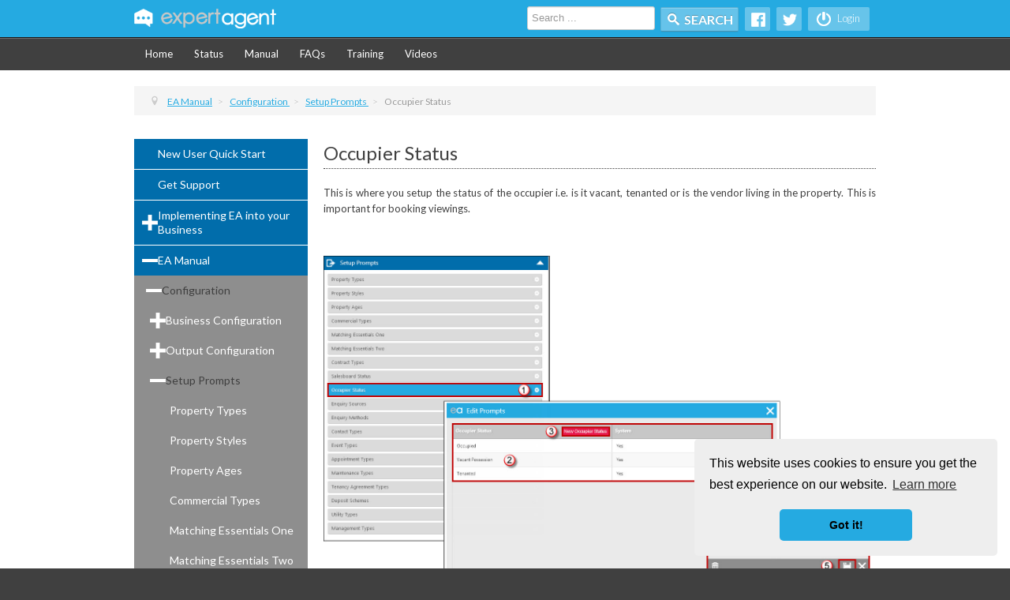

--- FILE ---
content_type: text/html; charset=utf-8
request_url: https://learningcentre.expertagent.co.uk/ea-manual/configuration/setup-prompts/occupier-status
body_size: 21838
content:
<!DOCTYPE html>
<html xmlns="http://www.w3.org/1999/xhtml" xml:lang="en-gb" lang="en-gb" dir="ltr">
<head>
<meta name="viewport" content="initial-scale = 1.0, maximum-scale = 1.0, user-scalable=0"/>
	<base href="https://learningcentre.expertagent.co.uk/ea-manual/configuration/setup-prompts/occupier-status" />
	<meta http-equiv="content-type" content="text/html; charset=utf-8" />
	<meta name="generator" content="Joomla! - Open Source Content Management" />
	<title>Occupier Status - Expert Agent Documentation</title>
	<link href="/templates/expertagent_doc/favicon.ico" rel="shortcut icon" type="image/vnd.microsoft.icon" />
	<link href="/templates/expertagent_doc/css/template.css" rel="stylesheet" type="text/css" />
	<link href="/templates/expertagent_doc/css/style.css" rel="stylesheet" type="text/css" />
	<link href="/templates/expertagent_doc/css/jquery.mmenu.all.css" rel="stylesheet" type="text/css" />
	<link href="/templates/expertagent_doc/css/all.css" rel="stylesheet" type="text/css" />
	<link href="/modules/mod_accordeonck/themes/simple/mod_accordeonck_css.php?cssid=accordeonck95" rel="stylesheet" type="text/css" />
	<link href="/media/jui/css/chosen.css?1e3e958d2454fef54f83b7da4f2a1020" rel="stylesheet" type="text/css" />
	<link href="/media/com_finder/css/finder.css?1e3e958d2454fef54f83b7da4f2a1020" rel="stylesheet" type="text/css" />
	<style type="text/css">

#accordeonck95 li > .accordeonck_outer .toggler_icon  { outline: none;background: url(/images/toggler-plus.png) left center no-repeat !important; }
#accordeonck95 li.open > .accordeonck_outer .toggler_icon { background: url(/images/toggler-minus.png) left center no-repeat !important; }
#accordeonck95 li ul li ul li ul { border:none !important; padding-top:0px !important; padding-bottom:0px !important; }
#accordeonck95 { padding: 5px;padding: 5px;padding: 5px;padding: 5px;margin: 0px;margin: 0px;margin: 0px;margin: 0px;background: #F0F0F0;background-color: #F0F0F0;background: -moz-linear-gradient(top,  #F0F0F0 0%, #E3E3E3 100%);background: -webkit-gradient(linear, left top, left bottom, color-stop(0%,#F0F0F0), color-stop(100%,#E3E3E3)); background: -webkit-linear-gradient(top,  #F0F0F0 0%,#E3E3E3 100%);background: -o-linear-gradient(top,  #F0F0F0 0%,#E3E3E3 100%);background: -ms-linear-gradient(top,  #F0F0F0 0%,#E3E3E3 100%);background: linear-gradient(top,  #F0F0F0 0%,#E3E3E3 100%); -moz-border-radius: 5px 5px 5px 5px;-webkit-border-radius: 5px 5px 5px 5px;border-radius: 5px 5px 5px 5px;-moz-box-shadow: 0px 0px 3px 0px #444444;-webkit-box-shadow: 0px 0px 3px 0px #444444;box-shadow: 0px 0px 3px 0px #444444; } 
#accordeonck95 li.parent > span { display: block; position: relative; }
#accordeonck95 li.parent > span span.toggler_icon { position: absolute; cursor: pointer; display: block; height: 100%; z-index: 10;left:0; background: none;width: 20px;}
#accordeonck95 li.level1 { padding: 0px;padding: 0px;padding: 0px;padding: 0px;margin: 0px;margin: 0px;margin: 0px;margin: 0px;-moz-border-radius: 0px 0px 0px 0px;-webkit-border-radius: 0px 0px 0px 0px;border-radius: 0px 0px 0px 0px;-moz-box-shadow: none;-webkit-box-shadow: none;box-shadow: none; } 
#accordeonck95 li.level1 > .accordeonck_outer a { font-size: 12px; } 
#accordeonck95 li.level1 > .accordeonck_outer a:hover {  } 
#accordeonck95 li.level1 > .accordeonck_outer a span.accordeonckdesc { font-size: 10px; } 
#accordeonck95 li.level2 { padding: 0px;padding: 0px;padding: 0px;padding: 0px;margin: 0px;margin: 0px;margin: 0px;margin: 0px;-moz-border-radius: 0px 0px 0px 0px;-webkit-border-radius: 0px 0px 0px 0px;border-radius: 0px 0px 0px 0px;-moz-box-shadow: none;-webkit-box-shadow: none;box-shadow: none; } 
#accordeonck95 li.level2 > .accordeonck_outer a { font-size: 12px; } 
#accordeonck95 li.level2 > .accordeonck_outer a:hover {  } 
#accordeonck95 li.level2 > .accordeonck_outer a span.accordeonckdesc { font-size: 10px; } 
#accordeonck95 li.level3 { padding: 0px;padding: 0px;padding: 0px;padding: 0px;margin: 0px;margin: 0px;margin: 0px;margin: 0px;-moz-border-radius: 0px 0px 0px 0px;-webkit-border-radius: 0px 0px 0px 0px;border-radius: 0px 0px 0px 0px;-moz-box-shadow: none;-webkit-box-shadow: none;box-shadow: none; } 
#accordeonck95 li.level3 .accordeonck_outer a { font-size: 12px; } 
#accordeonck95 li.level3 .accordeonck_outer a:hover {  } 
#accordeonck95 li.level3 .accordeonck_outer a span.accordeonckdesc { font-size: 10px; } 
	</style>
	<script src="/media/jui/js/jquery.min.js?1e3e958d2454fef54f83b7da4f2a1020" type="text/javascript"></script>
	<script src="/media/jui/js/jquery-noconflict.js?1e3e958d2454fef54f83b7da4f2a1020" type="text/javascript"></script>
	<script src="/media/jui/js/jquery-migrate.min.js?1e3e958d2454fef54f83b7da4f2a1020" type="text/javascript"></script>
	<script src="/media/system/js/caption.js?1e3e958d2454fef54f83b7da4f2a1020" type="text/javascript"></script>
	<script src="/media/jui/js/bootstrap.min.js?1e3e958d2454fef54f83b7da4f2a1020" type="text/javascript"></script>
	<script src="/templates/expertagent_doc/js/template.js" type="text/javascript"></script>
	<script src="/templates/expertagent_doc/scripts/jquery.validate.min.js" type="text/javascript"></script>
	<script src="/templates/expertagent_doc/scripts/jquery-ui.min.js" type="text/javascript"></script>
	<script src="/templates/expertagent_doc/scripts/default.js" type="text/javascript"></script>
	<script src="/templates/expertagent_doc/scripts/jquery.mmenu.min.js" type="text/javascript"></script>
	<script src="/media/jui/js/jquery.ui.core.min.js?1e3e958d2454fef54f83b7da4f2a1020" type="text/javascript"></script>
	<script src="/modules/mod_accordeonck/assets/mod_accordeonck.js" type="text/javascript"></script>
	<script src="/modules/mod_accordeonck/assets/jquery.easing.1.3.js" type="text/javascript"></script>
	<script src="/media/jui/js/chosen.jquery.min.js?1e3e958d2454fef54f83b7da4f2a1020" type="text/javascript"></script>
	<script src="/media/jui/js/jquery.autocomplete.min.js?1e3e958d2454fef54f83b7da4f2a1020" type="text/javascript"></script>
	<script type="text/javascript">
jQuery(window).on('load',  function() {
				new JCaption('img.caption');
			});
       jQuery(document).ready(function(jQuery){
        jQuery('#accordeonck95').accordeonmenuck({fadetransition : false,eventtype : 'click',transition : 'linear',menuID : 'accordeonck95',imageplus : '/images/toggler-plus.png',imageminus : '/images/toggler-minus.png',defaultopenedid : '',activeeffect : '',showcounter : '',duree : 500});
}); 
	jQuery(function ($) {
		initChosen();
		$("body").on("subform-row-add", initChosen);

		function initChosen(event, container)
		{
			container = container || document;
			$(container).find(".advancedSelect").chosen({"disable_search_threshold":10,"search_contains":true,"allow_single_deselect":true,"placeholder_text_multiple":"Type or select some options","placeholder_text_single":"Select an option","no_results_text":"No results match"});
		}
	});
	jQuery(function($){ initTooltips(); $("body").on("subform-row-add", initTooltips); function initTooltips (event, container) { container = container || document;$(container).find(".hasTooltip").tooltip({"html": true,"container": "body"});} });
jQuery(document).ready(function() {
	var value, searchword = jQuery('#mod-finder-searchword108');

		// Get the current value.
		value = searchword.val();

		// If the current value equals the default value, clear it.
		searchword.on('focus', function ()
		{
			var el = jQuery(this);

			if (el.val() === 'Search ...')
			{
				el.val('');
			}
		});

		// If the current value is empty, set the previous value.
		searchword.on('blur', function ()
		{
			var el = jQuery(this);

			if (!el.val())
			{
				el.val(value);
			}
		});

		jQuery('#mod-finder-searchform108').on('submit', function (e)
		{
			e.stopPropagation();
			var advanced = jQuery('#mod-finder-advanced108');

			// Disable select boxes with no value selected.
			if (advanced.length)
			{
				advanced.find('select').each(function (index, el)
				{
					var el = jQuery(el);

					if (!el.val())
					{
						el.attr('disabled', 'disabled');
					}
				});
			}
		});
	var suggest = jQuery('#mod-finder-searchword108').autocomplete({
		serviceUrl: '/component/finder/?task=suggestions.suggest&amp;format=json&amp;tmpl=component',
		paramName: 'q',
		minChars: 1,
		maxHeight: 400,
		width: 300,
		zIndex: 9999,
		deferRequestBy: 500
	});});
	</script>

  
    <!--[if lt IE 9]>
		<script src="/media/jui/js/html5.js"></script>
	<![endif]-->

<!--[if lte IE 8]>
	<link rel="stylesheet" type="text/css" href="/templates/expertagent_doc/css/ie8andBelow.css" />
    
    		<script src="/templates/expertagent_doc/scripts/bgSlider/jquery.vegas.js"></script>
            
            <script src="/templates/expertagent_doc/scripts/bg.js"></script>
            
            
            <link rel="stylesheet" type="text/css" href="/templates/expertagent_doc/scripts/bgSlider/jquery.vegas.css" />
<![endif]-->

<link href="https://fonts.googleapis.com/css?family=Lato:300,400,700" rel="stylesheet">
   
    <link rel="stylesheet" type="text/css" href="//cdnjs.cloudflare.com/ajax/libs/cookieconsent2/3.0.3/cookieconsent.min.css" />


</head>
<!-- Global site tag (gtag.js) - Google Analytics -->
<script async src="https://www.googletagmanager.com/gtag/js?id=UA-120723862-1"></script>
<script>
  window.dataLayer = window.dataLayer || [];
  function gtag(){dataLayer.push(arguments);}
  gtag('js', new Date());

  gtag('config', 'UA-120723862-1');
</script>

<body>

<!----HEADER----------------------------------------------------------->
<div id="page">
			
           
<!-- <div style="background:#ff0000; color: #fff;">
    <div class="container">
<p><b>Expert Agent Status Update</b><br>
We're currently having some issues with the ExpertAgent software. Our team are working on resolving this and we should be back up and running shortly. Please check back here or email <a style="color:#fff" href="mailto:support@expertagent.co.uk">support@expertagent.co.uk</a> for updates</p>
</div>
</div> -->

<div id="header">
		<div class="container">
        <div class="row-fluid">
    <div id="logo" class="span3"> <a href="/"><img src="/templates/expertagent_doc/images/logo.png" alt="" border="0"></a> </div>
    <!-- end logo -->
        <div id="topright" class="span9">
      		<div class="moduletableEAlogin">
						

<div class="customEAlogin"  >
	<a href="https://loadbal.expertagent.co.uk/"><img class="login-icon" src="/images/login.png" /> Login</a></div>
		</div>
			<div class="moduletablecontactInfo">
						

<div class="customcontactInfo"  >
	<a href="https://twitter.com/expertagent"><img src="/images/twitter.png" style="width:18px" /></a></div>
		</div>
			<div class="moduletablecontactInfo">
						

<div class="customcontactInfo"  >
	<a href="https://www.facebook.com/ExpertAgentSoftware" target="_blank"><img src="/images/facebook.png" style="width:18px" /></a></div>
		</div>
			<div class="moduletable">
						
<div class="finder">
	<form id="mod-finder-searchform108" action="/component/finder/search" method="get" class="form-search" role="search">
		<label for="mod-finder-searchword108" class="element-invisible finder"> </label><input type="text" name="q" id="mod-finder-searchword108" class="search-query input-medium" size="150" value="" placeholder="Search ..."/><button class="btn btn-primary hasTooltip  finder" type="submit" title="Go"><span class="icon-search icon-white"></span>Search</button>
						<input type="hidden" name="Itemid" value="654" />	</form>
</div>
		</div>
	
    </div>
    </div>
</div>
</div>


                 <div id="horiMenu" class="row-fluid">
                <div class="container">
                <div class="span12">
  <div>
    
          <div class="moduletable_menu">
               <ul class="nav menu mod-list">
<li class="item-101 default"><a href="/" >Home</a></li><li class="item-109"><a href="/status" >Status</a></li><li class="item-951 alias-parent-active"><a href="/ea-manual" >Manual</a></li><li class="item-120"><a href="/faqs" >FAQs</a></li><li class="item-150"><a href="/get-free-training" >Training</a></li><li class="item-119"><a href="/videos" >Videos</a></li></ul>
      </div>
     
    
    
 </div>
 </div>
  </div>
  </div>
    
  
   <div id="RwdMenu">
   		<div class="row-fluid">
        <div class="container">
				<a href="#menu-left"></a>
				NAVIGATION
				<a href="#menu-right" class="right"></a>
                </div></div>
			</div>

<!---------------------------------------------------------------------------------------------------------------------------------------- Body -->
	<div class="row-fluid">

           </div>
    
    <div id="body">
 
  	
 
 <div id="contentRow" class="row-fluid">
 <div class="container">
 
 <div class="row-fluid">
 
 <div class="span12">
 <div id="system-message-container">
	</div>

                 
 
           <div class="row-fluid">
       <div class="span12"> 
       
          <div class="moduletable">
               <div aria-label="Breadcrumbs" role="navigation">
	<ul itemscope itemtype="https://schema.org/BreadcrumbList" class="breadcrumb">
					<li class="active">
				<span class="divider icon-location"></span>
			</li>
		
						<li itemprop="itemListElement" itemscope itemtype="https://schema.org/ListItem">
											<a itemprop="item" href="/ea-manual" class="pathway"><span itemprop="name">EA Manual</span></a>
					
											<span class="divider">
							&gt; 						</span>
										<meta itemprop="position" content="1">
				</li>
							<li itemprop="itemListElement" itemscope itemtype="https://schema.org/ListItem">
											<a itemprop="item" href="/ea-manual/configuration" class="pathway"><span itemprop="name">Configuration </span></a>
					
											<span class="divider">
							&gt; 						</span>
										<meta itemprop="position" content="2">
				</li>
							<li itemprop="itemListElement" itemscope itemtype="https://schema.org/ListItem">
											<a itemprop="item" href="/ea-manual/configuration/setup-prompts" class="pathway"><span itemprop="name">Setup Prompts </span></a>
					
											<span class="divider">
							&gt; 						</span>
										<meta itemprop="position" content="3">
				</li>
							<li itemprop="itemListElement" itemscope itemtype="https://schema.org/ListItem" class="active">
					<span itemprop="name">
						Occupier Status					</span>
					<meta itemprop="position" content="4">
				</li>
				</ul>
</div>
      </div>
     
    
    
       </div></div>
                       <div class="row-fluid">

 						<div class="span3" id="left">
							<div id="sidebar">
								
          <div class="moduletable">
               <div class="accordeonck ">
<ul class="menu" id="accordeonck95">
<li id="item-1015" class="accordeonck item-1015 level1 " data-level="1" ><span class="accordeonck_outer "><a class="accordeonck " href="/new-user-quick-start" >New User Quick Start</a></span></li><li id="item-945" class="accordeonck item-945 level1 " data-level="1" ><span class="accordeonck_outer "><a class="accordeonck " href="/get-support" >Get Support</a></span></li><li id="item-486" class="accordeonck item-486 parent level1 " data-level="1" ><span class="accordeonck_outer toggler toggler_1"><span class="toggler_icon"></span><a class="accordeonck " href="/implementing-expert-agent-into-your-business" >Implementing EA into your Business </a></span><ul class="content_1" style="display:none;"><li id="item-488" class="accordeonck item-488 level2 " data-level="2" ><span class="accordeonck_outer "><a class="accordeonck " href="/implementing-expert-agent-into-your-business/step-1-super-user-training" >Step 1 - Super User Training</a></span></li><li id="item-489" class="accordeonck item-489 level2 " data-level="2" ><span class="accordeonck_outer "><a class="accordeonck " href="/implementing-expert-agent-into-your-business/step-2-initial-configuration" >Step 2 - Initial Configuration</a></span></li><li id="item-490" class="accordeonck item-490 level2 " data-level="2" ><span class="accordeonck_outer "><a class="accordeonck " href="/implementing-expert-agent-into-your-business/step-3-website-preparation" >Step 3 - Website Preparation </a></span></li><li id="item-491" class="accordeonck item-491 level2 " data-level="2" ><span class="accordeonck_outer "><a class="accordeonck " href="/implementing-expert-agent-into-your-business/step-4-brochures-and-letters" >Step 4 - Brochures &amp; Letters </a></span></li><li id="item-493" class="accordeonck item-493 level2 " data-level="2" ><span class="accordeonck_outer "><a class="accordeonck " href="/implementing-expert-agent-into-your-business/step-5-test-your-configuration" >Step 5 - Test your Configuration</a></span></li><li id="item-494" class="accordeonck item-494 level2 " data-level="2" ><span class="accordeonck_outer "><a class="accordeonck " href="/implementing-expert-agent-into-your-business/step-6-staff-training" >Step 6 - Staff Training</a></span></li><li id="item-495" class="accordeonck item-495 level2 " data-level="2" ><span class="accordeonck_outer "><a class="accordeonck " href="/implementing-expert-agent-into-your-business/step-8-migration-data-entry" >Step 7 - Migration / Data Entry</a></span></li><li id="item-497" class="accordeonck item-497 level2 " data-level="2" ><span class="accordeonck_outer "><a class="accordeonck " href="/implementing-expert-agent-into-your-business/step-8-get-your-website-live" >Step 8 - Get your Website Live </a></span></li><li id="item-498" class="accordeonck item-498 level2 " data-level="2" ><span class="accordeonck_outer "><a class="accordeonck " href="/implementing-expert-agent-into-your-business/step-9-set-up-portal-feeds" >Step 9 - Set Up Portal Feeds </a></span></li><li id="item-499" class="accordeonck item-499 level2 " data-level="2" ><span class="accordeonck_outer "><a class="accordeonck " href="/implementing-expert-agent-into-your-business/step-10-live-up-and-running" >Step 10 - Live, Up and Running </a></span></li></ul></li><li id="item-153" class="accordeonck item-153 active parent level1 " data-level="1" ><span class="accordeonck_outer toggler toggler_1"><span class="toggler_icon"></span><a class="accordeonck isactive " href="/ea-manual" >EA Manual</a></span><ul class="content_1" style=""><li id="item-185" class="accordeonck item-185 active parent level2 " data-level="2" ><span class="accordeonck_outer toggler toggler_2"><span class="toggler_icon"></span><a class="accordeonck isactive " href="/ea-manual/configuration" >Configuration </a></span><ul class="content_2" style=""><li id="item-186" class="accordeonck item-186 parent level3 " data-level="3" ><span class="accordeonck_outer toggler toggler_3"><span class="toggler_icon"></span><a class="accordeonck " href="/ea-manual/configuration/business-configuration" >Business Configuration </a></span><ul class="content_3" style="display:none;"><li id="item-187" class="accordeonck item-187 parent level4 " data-level="4" ><span class="accordeonck_outer toggler toggler_4"><span class="toggler_icon"></span><a class="accordeonck " href="/ea-manual/configuration/business-configuration/company-details" >Company Details </a></span><ul class="content_4" style="display:none;"><li id="item-1206" class="accordeonck item-1206 level5 " data-level="5" ><span class="accordeonck_outer "><a class="accordeonck " href="/ea-manual/configuration/business-configuration/company-details/using-international-currency-features" >Using International Currency Features</a></span></li></ul></li><li id="item-188" class="accordeonck item-188 level4 " data-level="4" ><span class="accordeonck_outer "><a class="accordeonck " href="/ea-manual/configuration/business-configuration/company-logo" >Company Logo</a></span></li><li id="item-189" class="accordeonck item-189 parent level4 " data-level="4" ><span class="accordeonck_outer toggler toggler_4"><span class="toggler_icon"></span><a class="accordeonck " href="/ea-manual/configuration/business-configuration/areas" >Areas </a></span><ul class="content_4" style="display:none;"><li id="item-190" class="accordeonck item-190 level5 " data-level="5" ><span class="accordeonck_outer "><a class="accordeonck " href="/ea-manual/configuration/business-configuration/areas/set-up-your-areas" >Set up your Areas </a></span></li><li id="item-191" class="accordeonck item-191 level5 " data-level="5" ><span class="accordeonck_outer "><a class="accordeonck " href="/ea-manual/configuration/business-configuration/areas/default-areas" >Default Areas </a></span></li></ul></li><li id="item-192" class="accordeonck item-192 level4 " data-level="4" ><span class="accordeonck_outer "><a class="accordeonck " href="/ea-manual/configuration/business-configuration/departments" >Departments</a></span></li><li id="item-195" class="accordeonck item-195 level4 " data-level="4" ><span class="accordeonck_outer "><a class="accordeonck " href="/ea-manual/configuration/business-configuration/sub-branches" >Sub Branches </a></span></li><li id="item-194" class="accordeonck item-194 level4 " data-level="4" ><span class="accordeonck_outer "><a class="accordeonck " href="/ea-manual/configuration/business-configuration/agency-staff" >Agency Staff</a></span></li><li id="item-196" class="accordeonck item-196 level4 " data-level="4" ><span class="accordeonck_outer "><a class="accordeonck " href="/ea-manual/configuration/business-configuration/data-sharing" >Data Sharing </a></span></li><li id="item-199" class="accordeonck item-199 level4 " data-level="4" ><span class="accordeonck_outer "><a class="accordeonck " href="/ea-manual/configuration/business-configuration/miscellaneous" >Diary Configuration</a></span></li><li id="item-200" class="accordeonck item-200 parent level4 " data-level="4" ><span class="accordeonck_outer toggler toggler_4"><span class="toggler_icon"></span><a class="accordeonck " href="/ea-manual/configuration/business-configuration/e-mail-scanner" >E-Mail Scanner (legacy function)</a></span><ul class="content_4" style="display:none;"><li id="item-668" class="accordeonck item-668 level5 " data-level="5" ><span class="accordeonck_outer "><a class="accordeonck " href="/ea-manual/configuration/business-configuration/e-mail-scanner/no-imap-use-rackspace" >No IMAP? Use Rackspace</a></span></li><li id="item-670" class="accordeonck item-670 level5 " data-level="5" ><span class="accordeonck_outer "><a class="accordeonck " href="/ea-manual/configuration/business-configuration/e-mail-scanner/setting-up-e-mail-scanner" >Setting up E-Mail Scanner</a></span></li><li id="item-671" class="accordeonck item-671 level5 " data-level="5" ><span class="accordeonck_outer "><a class="accordeonck " href="/ea-manual/configuration/business-configuration/e-mail-scanner/using-e-mail-scanner" >Using E-Mail Scanner</a></span></li></ul></li><li id="item-201" class="accordeonck item-201 level4 " data-level="4" ><span class="accordeonck_outer "><a class="accordeonck " href="/ea-manual/configuration/business-configuration/uploaded-media" >Uploaded Media </a></span></li><li id="item-1142" class="accordeonck item-1142 level4 " data-level="4" ><span class="accordeonck_outer "><a class="accordeonck " href="/ea-manual/configuration/business-configuration/news" >News</a></span></li><li id="item-1273" class="accordeonck item-1273 level4 " data-level="4" ><span class="accordeonck_outer "><a class="accordeonck " href="/ea-manual/configuration/business-configuration/data-retention-configuration" >Data Retention Configuration </a></span></li><li id="item-1300" class="accordeonck item-1300 level4 " data-level="4" ><span class="accordeonck_outer "><a class="accordeonck " href="/ea-manual/configuration/business-configuration/consent-configuration" >Consent Configuration</a></span></li><li id="item-1566" class="accordeonck item-1566 level4 " data-level="4" ><span class="accordeonck_outer "><a class="accordeonck " href="/ea-manual/configuration/business-configuration/property-file" >Property File</a></span></li></ul></li><li id="item-203" class="accordeonck item-203 parent level3 " data-level="3" ><span class="accordeonck_outer toggler toggler_3"><span class="toggler_icon"></span><a class="accordeonck " href="/ea-manual/configuration/output-configuration" >Output Configuration </a></span><ul class="content_3" style="display:none;"><li id="item-204" class="accordeonck item-204 level4 " data-level="4" ><span class="accordeonck_outer "><a class="accordeonck " href="/ea-manual/configuration/output-configuration/templates" >Templates  </a></span></li><li id="item-205" class="accordeonck item-205 level4 " data-level="4" ><span class="accordeonck_outer "><a class="accordeonck " href="/ea-manual/configuration/output-configuration/event-template-triggers" >Event Template Triggers</a></span></li><li id="item-206" class="accordeonck item-206 level4 " data-level="4" ><span class="accordeonck_outer "><a class="accordeonck " href="/ea-manual/configuration/output-configuration/template-defaults" >Template Defaults </a></span></li><li id="item-207" class="accordeonck item-207 level4 " data-level="4" ><span class="accordeonck_outer "><a class="accordeonck " href="/ea-manual/configuration/output-configuration/matching-defaults" >Matching Defaults</a></span></li><li id="item-208" class="accordeonck item-208 level4 " data-level="4" ><span class="accordeonck_outer "><a class="accordeonck " href="/ea-manual/configuration/output-configuration/match-e-mail" >Match E-Mail </a></span></li><li id="item-209" class="accordeonck item-209 level4 " data-level="4" ><span class="accordeonck_outer "><a class="accordeonck " href="/ea-manual/configuration/output-configuration/set-up-weekly-e-mail" >Set up Weekly E-Mail</a></span></li><li id="item-216" class="accordeonck item-216 level4 " data-level="4" ><span class="accordeonck_outer "><a class="accordeonck " href="/ea-manual/configuration/output-configuration/sms-configuration" >SMS Configuration </a></span></li><li id="item-210" class="accordeonck item-210 level4 " data-level="4" ><span class="accordeonck_outer "><a class="accordeonck " href="/ea-manual/configuration/output-configuration/applicant-welcome-email" >Applicant Welcome Email </a></span></li><li id="item-1051" class="accordeonck item-1051 level4 " data-level="4" ><span class="accordeonck_outer "><a class="accordeonck " href="/ea-manual/configuration/output-configuration/tenant-portal-configuration" >Tenant Portal Configuration</a></span></li><li id="item-211" class="accordeonck item-211 level4 " data-level="4" ><span class="accordeonck_outer "><a class="accordeonck " href="/ea-manual/configuration/output-configuration/vendor-portal-configuration" >Vendor Portal Configuration </a></span></li><li id="item-212" class="accordeonck item-212 level4 " data-level="4" ><span class="accordeonck_outer "><a class="accordeonck " href="/ea-manual/configuration/output-configuration/landlord-portal-configuration" >Landlord Portal Configuration</a></span></li><li id="item-213" class="accordeonck item-213 level4 " data-level="4" ><span class="accordeonck_outer "><a class="accordeonck " href="/ea-manual/configuration/output-configuration/viewing-sms-reminder" >Viewing SMS Reminder</a></span></li><li id="item-214" class="accordeonck item-214 level4 " data-level="4" ><span class="accordeonck_outer "><a class="accordeonck " href="/ea-manual/configuration/output-configuration/viewings-confirmation-setup" >Viewings Confirmation Setup</a></span></li><li id="item-940" class="accordeonck item-940 level4 " data-level="4" ><span class="accordeonck_outer "><a class="accordeonck " href="/ea-manual/configuration/output-configuration/valuation-confirmation-setup" >Valuation Confirmation Setup</a></span></li><li id="item-1567" class="accordeonck item-1567 level4 " data-level="4" ><span class="accordeonck_outer "><a class="accordeonck " href="/ea-manual/configuration/output-configuration/setup-esigning-emails" >Setup eSigning Emails</a></span></li></ul></li><li id="item-193" class="accordeonck item-193 active parent level3 " data-level="3" ><span class="accordeonck_outer toggler toggler_3"><span class="toggler_icon"></span><a class="accordeonck isactive " href="/ea-manual/configuration/setup-prompts" >Setup Prompts </a></span><ul class="content_3" style=""><li id="item-646" class="accordeonck item-646 level4 " data-level="4" ><span class="accordeonck_outer "><a class="accordeonck " href="/ea-manual/configuration/setup-prompts/property-types" >Property Types</a></span></li><li id="item-647" class="accordeonck item-647 level4 " data-level="4" ><span class="accordeonck_outer "><a class="accordeonck " href="/ea-manual/configuration/setup-prompts/property-styles" >Property Styles</a></span></li><li id="item-648" class="accordeonck item-648 level4 " data-level="4" ><span class="accordeonck_outer "><a class="accordeonck " href="/ea-manual/configuration/setup-prompts/property-ages" >Property Ages</a></span></li><li id="item-649" class="accordeonck item-649 level4 " data-level="4" ><span class="accordeonck_outer "><a class="accordeonck " href="/ea-manual/configuration/setup-prompts/commercial-types" >Commercial Types</a></span></li><li id="item-650" class="accordeonck item-650 level4 " data-level="4" ><span class="accordeonck_outer "><a class="accordeonck " href="/ea-manual/configuration/setup-prompts/matching-essentials-one" >Matching Essentials One</a></span></li><li id="item-651" class="accordeonck item-651 level4 " data-level="4" ><span class="accordeonck_outer "><a class="accordeonck " href="/ea-manual/configuration/setup-prompts/matching-essentials-two" >Matching Essentials Two</a></span></li><li id="item-652" class="accordeonck item-652 level4 " data-level="4" ><span class="accordeonck_outer "><a class="accordeonck " href="/ea-manual/configuration/setup-prompts/contract-types" >Contract Types</a></span></li><li id="item-653" class="accordeonck item-653 level4 " data-level="4" ><span class="accordeonck_outer "><a class="accordeonck " href="/ea-manual/configuration/setup-prompts/saleboard-status" >Salesboard Status</a></span></li><li id="item-654" class="accordeonck item-654 current active level4 " data-level="4" ><span class="accordeonck_outer "><a class="accordeonck isactive " href="/ea-manual/configuration/setup-prompts/occupier-status" >Occupier Status</a></span></li><li id="item-655" class="accordeonck item-655 level4 " data-level="4" ><span class="accordeonck_outer "><a class="accordeonck " href="/ea-manual/configuration/setup-prompts/enquiry-sources" >Enquiry Sources</a></span></li><li id="item-656" class="accordeonck item-656 level4 " data-level="4" ><span class="accordeonck_outer "><a class="accordeonck " href="/ea-manual/configuration/setup-prompts/enquiry-methods" >Enquiry Methods</a></span></li><li id="item-657" class="accordeonck item-657 level4 " data-level="4" ><span class="accordeonck_outer "><a class="accordeonck " href="/ea-manual/configuration/setup-prompts/contact-types" >Contact Types</a></span></li><li id="item-658" class="accordeonck item-658 level4 " data-level="4" ><span class="accordeonck_outer "><a class="accordeonck " href="/ea-manual/configuration/setup-prompts/event-types" >Event Types</a></span></li><li id="item-659" class="accordeonck item-659 level4 " data-level="4" ><span class="accordeonck_outer "><a class="accordeonck " href="/ea-manual/configuration/setup-prompts/appointment-types" >Appointment Types</a></span></li><li id="item-660" class="accordeonck item-660 level4 " data-level="4" ><span class="accordeonck_outer "><a class="accordeonck " href="/ea-manual/configuration/setup-prompts/maintenance-types" >Maintenance Types</a></span></li><li id="item-661" class="accordeonck item-661 level4 " data-level="4" ><span class="accordeonck_outer "><a class="accordeonck " href="/ea-manual/configuration/setup-prompts/tenancy-agreement-types" >Tenancy Agreement Types</a></span></li><li id="item-662" class="accordeonck item-662 level4 " data-level="4" ><span class="accordeonck_outer "><a class="accordeonck " href="/ea-manual/configuration/setup-prompts/deposit-schemes" >Deposit Schemes</a></span></li><li id="item-663" class="accordeonck item-663 level4 " data-level="4" ><span class="accordeonck_outer "><a class="accordeonck " href="/ea-manual/configuration/setup-prompts/utility-types" >Utility Types</a></span></li><li id="item-664" class="accordeonck item-664 level4 " data-level="4" ><span class="accordeonck_outer "><a class="accordeonck " href="/ea-manual/configuration/setup-prompts/management-types" >Management Types</a></span></li></ul></li><li id="item-230" class="accordeonck item-230 parent level3 " data-level="3" ><span class="accordeonck_outer toggler toggler_3"><span class="toggler_icon"></span><a class="accordeonck " href="/ea-manual/configuration/property-configuration" >Property Configuration </a></span><ul class="content_3" style="display:none;"><li id="item-234" class="accordeonck item-234 level4 " data-level="4" ><span class="accordeonck_outer "><a class="accordeonck " href="/ea-manual/configuration/property-configuration/property-options" >Property Options </a></span></li><li id="item-231" class="accordeonck item-231 level4 " data-level="4" ><span class="accordeonck_outer "><a class="accordeonck " href="/ea-manual/configuration/property-configuration/extra-data" >Extra Data </a></span></li><li id="item-232" class="accordeonck item-232 level4 " data-level="4" ><span class="accordeonck_outer "><a class="accordeonck " href="/ea-manual/configuration/property-configuration/links" >Links </a></span></li><li id="item-233" class="accordeonck item-233 level4 " data-level="4" ><span class="accordeonck_outer "><a class="accordeonck " href="/ea-manual/configuration/property-configuration/multi-list" >Multi List </a></span></li><li id="item-235" class="accordeonck item-235 parent level4 " data-level="4" ><span class="accordeonck_outer toggler toggler_4"><span class="toggler_icon"></span><a class="accordeonck " href="/ea-manual/configuration/property-configuration/boards" >Boards </a></span><ul class="content_4" style="display:none;"><li id="item-237" class="accordeonck item-237 level5 " data-level="5" ><span class="accordeonck_outer "><a class="accordeonck " href="/ea-manual/configuration/property-configuration/boards/board-output" >Board Output</a></span></li><li id="item-236" class="accordeonck item-236 level5 " data-level="5" ><span class="accordeonck_outer "><a class="accordeonck " href="/ea-manual/configuration/property-configuration/boards/board-movements" >Board Movements </a></span></li></ul></li><li id="item-202" class="accordeonck item-202 level4 " data-level="4" ><span class="accordeonck_outer "><a class="accordeonck " href="/ea-manual/configuration/property-configuration/leaderboards" >Leaderboards </a></span></li><li id="item-239" class="accordeonck item-239 level4 " data-level="4" ><span class="accordeonck_outer "><a class="accordeonck " href="/ea-manual/configuration/property-configuration/portal-contact-details" >Portal Contact Details </a></span></li><li id="item-240" class="accordeonck item-240 level4 " data-level="4" ><span class="accordeonck_outer "><a class="accordeonck " href="/ea-manual/configuration/property-configuration/portals" >Portals </a></span></li><li id="item-241" class="accordeonck item-241 level4 " data-level="4" ><span class="accordeonck_outer "><a class="accordeonck " href="/ea-manual/configuration/property-configuration/xml-export" >XML Export </a></span></li><li id="item-242" class="accordeonck item-242 level4 " data-level="4" ><span class="accordeonck_outer "><a class="accordeonck " href="/ea-manual/configuration/property-configuration/newspaper-advertising" >Newspaper Advertising </a></span></li><li id="item-243" class="accordeonck item-243 level4 " data-level="4" ><span class="accordeonck_outer "><a class="accordeonck " href="/ea-manual/configuration/property-configuration/advertising-defaults" >Advertising Defaults </a></span></li><li id="item-248" class="accordeonck item-248 level4 " data-level="4" ><span class="accordeonck_outer "><a class="accordeonck " href="/ea-manual/configuration/property-configuration/expert-agent-market-place" >Expert Agent Market Place </a></span></li><li id="item-1318" class="accordeonck item-1318 level4 " data-level="4" ><span class="accordeonck_outer "><a class="accordeonck " href="/ea-manual/configuration/property-configuration/online-valuation-tool-configuration" >Online Valuation Tool Configuration</a></span></li></ul></li><li id="item-219" class="accordeonck item-219 parent level3 " data-level="3" ><span class="accordeonck_outer toggler toggler_3"><span class="toggler_icon"></span><a class="accordeonck " href="/ea-manual/configuration/applicant-configuration" >Applicant Configuration </a></span><ul class="content_3" style="display:none;"><li id="item-220" class="accordeonck item-220 level4 " data-level="4" ><span class="accordeonck_outer "><a class="accordeonck " href="/ea-manual/configuration/applicant-configuration/applicant-options" >Applicant Options </a></span></li><li id="item-857" class="accordeonck item-857 level4 " data-level="4" ><span class="accordeonck_outer "><a class="accordeonck " href="/ea-manual/configuration/applicant-configuration/applicant-recent-events" >Applicant Recent Events</a></span></li><li id="item-221" class="accordeonck item-221 level4 " data-level="4" ><span class="accordeonck_outer "><a class="accordeonck " href="/ea-manual/configuration/applicant-configuration/applicant-status-prompts" >Applicant Status Prompts </a></span></li><li id="item-222" class="accordeonck item-222 level4 " data-level="4" ><span class="accordeonck_outer "><a class="accordeonck " href="/ea-manual/configuration/applicant-configuration/portal-applicant-import" >Portal Applicant Import </a></span></li></ul></li><li id="item-244" class="accordeonck item-244 parent level3 " data-level="3" ><span class="accordeonck_outer toggler toggler_3"><span class="toggler_icon"></span><a class="accordeonck " href="/ea-manual/configuration/offers-configuration" >Offers Configuration </a></span><ul class="content_3" style="display:none;"><li id="item-245" class="accordeonck item-245 level4 " data-level="4" ><span class="accordeonck_outer "><a class="accordeonck " href="/ea-manual/configuration/offers-configuration/chain-details-mask" >Chain Details Mask</a></span></li><li id="item-246" class="accordeonck item-246 level4 " data-level="4" ><span class="accordeonck_outer "><a class="accordeonck " href="/ea-manual/configuration/offers-configuration/sales-chasing-configuration" >Sales Chasing Configuration </a></span></li></ul></li><li id="item-218" class="accordeonck item-218 level3 " data-level="3" ><span class="accordeonck_outer "><a class="accordeonck " href="/ea-manual/configuration/website-configuration" >Website Configuration </a></span></li><li id="item-223" class="accordeonck item-223 parent level3 " data-level="3" ><span class="accordeonck_outer toggler toggler_3"><span class="toggler_icon"></span><a class="accordeonck " href="/ea-manual/configuration/lettings-configuration" >Lettings Configuration </a></span><ul class="content_3" style="display:none;"><li id="item-224" class="accordeonck item-224 level4 " data-level="4" ><span class="accordeonck_outer "><a class="accordeonck " href="/ea-manual/configuration/lettings-configuration/landlord-status-prompts" >Landlord Status Prompts </a></span></li><li id="item-225" class="accordeonck item-225 parent level4 " data-level="4" ><span class="accordeonck_outer toggler toggler_4"><span class="toggler_icon"></span><a class="accordeonck " href="/ea-manual/configuration/lettings-configuration/financial-configuration" >Financial Configuration </a></span><ul class="content_4" style="display:none;"><li id="item-1036" class="accordeonck item-1036 level5 " data-level="5" ><span class="accordeonck_outer "><a class="accordeonck " href="/ea-manual/configuration/lettings-configuration/financial-configuration/financial-permissions" >Financial Permissions</a></span></li><li id="item-226" class="accordeonck item-226 level5 " data-level="5" ><span class="accordeonck_outer "><a class="accordeonck " href="/ea-manual/configuration/lettings-configuration/financial-configuration/nominal-ledgers" >Nominal Ledgers </a></span></li><li id="item-228" class="accordeonck item-228 level5 " data-level="5" ><span class="accordeonck_outer "><a class="accordeonck " href="/ea-manual/configuration/lettings-configuration/financial-configuration/financial-defaults" >Financial Defaults </a></span></li><li id="item-229" class="accordeonck item-229 level5 " data-level="5" ><span class="accordeonck_outer "><a class="accordeonck " href="/ea-manual/configuration/lettings-configuration/financial-configuration/standard-invoices" >Standard Invoices </a></span></li><li id="item-227" class="accordeonck item-227 level5 " data-level="5" ><span class="accordeonck_outer "><a class="accordeonck " href="/ea-manual/configuration/lettings-configuration/financial-configuration/bank-accounts" >Bank Accounts </a></span></li><li id="item-983" class="accordeonck item-983 level5 " data-level="5" ><span class="accordeonck_outer "><a class="accordeonck " href="/ea-manual/configuration/lettings-configuration/financial-configuration/lock-financial-records" >Lock Financial Records</a></span></li><li id="item-1469" class="accordeonck item-1469 level5 " data-level="5" ><span class="accordeonck_outer "><a class="accordeonck " href="/ea-manual/configuration/lettings-configuration/financial-configuration/making-tax-digital" >Making Tax Digital</a></span></li></ul></li><li id="item-996" class="accordeonck item-996 level4 " data-level="4" ><span class="accordeonck_outer "><a class="accordeonck " href="/ea-manual/configuration/lettings-configuration/fixflo-configuration" >Fixflo Configuration </a></span></li></ul></li></ul></li><li id="item-159" class="accordeonck item-159 parent level2 " data-level="2" ><span class="accordeonck_outer toggler toggler_2"><span class="toggler_icon"></span><a class="accordeonck " href="/ea-manual/personalising-your-ea" >Personalising your EA</a></span><ul class="content_2" style="display:none;"><li id="item-1027" class="accordeonck item-1027 level3 " data-level="3" ><span class="accordeonck_outer "><a class="accordeonck " href="/ea-manual/personalising-your-ea/add-me-to-training" >Add Me to Training </a></span></li><li id="item-160" class="accordeonck item-160 level3 " data-level="3" ><span class="accordeonck_outer "><a class="accordeonck " href="/ea-manual/personalising-your-ea/housekeeping" >Housekeeping</a></span></li><li id="item-161" class="accordeonck item-161 level3 " data-level="3" ><span class="accordeonck_outer "><a class="accordeonck " href="/ea-manual/personalising-your-ea/personalising-your-homepage" >Personalising your Homepage</a></span></li><li id="item-162" class="accordeonck item-162 parent level3 " data-level="3" ><span class="accordeonck_outer toggler toggler_3"><span class="toggler_icon"></span><a class="accordeonck " href="/ea-manual/personalising-your-ea/personalising-your-staff-profile" >Personalising your Staff Profile</a></span><ul class="content_3" style="display:none;"><li id="item-601" class="accordeonck item-601 level4 " data-level="4" ><span class="accordeonck_outer "><a class="accordeonck " href="/ea-manual/personalising-your-ea/personalising-your-staff-profile/configure-your-team" >Configure your Team</a></span></li><li id="item-602" class="accordeonck item-602 level4 " data-level="4" ><span class="accordeonck_outer "><a class="accordeonck " href="/ea-manual/personalising-your-ea/personalising-your-staff-profile/set-up-colour-coding-for-negotiators" >Set Up Colour Coding for Negotiators</a></span></li><li id="item-1263" class="accordeonck item-1263 level4 " data-level="4" ><span class="accordeonck_outer "><a class="accordeonck " href="/ea-manual/personalising-your-ea/personalising-your-staff-profile/apply-standard-settings-on-grids-and-quick-links" >Apply Standard Settings on Grids and Quick Links</a></span></li></ul></li><li id="item-163" class="accordeonck item-163 parent level3 " data-level="3" ><span class="accordeonck_outer toggler toggler_3"><span class="toggler_icon"></span><a class="accordeonck " href="/ea-manual/personalising-your-ea/dashboards-grids-and-forms" >Dashboards, Grids and Forms</a></span><ul class="content_3" style="display:none;"><li id="item-603" class="accordeonck item-603 level4 " data-level="4" ><span class="accordeonck_outer "><a class="accordeonck " href="/ea-manual/personalising-your-ea/dashboards-grids-and-forms/personalising-your-dashboards" >Personalising your Dashboards</a></span></li><li id="item-604" class="accordeonck item-604 parent level4 " data-level="4" ><span class="accordeonck_outer toggler toggler_4"><span class="toggler_icon"></span><a class="accordeonck " href="/ea-manual/personalising-your-ea/dashboards-grids-and-forms/personalising-your-grids" >Personalising your Grids</a></span><ul class="content_4" style="display:none;"><li id="item-605" class="accordeonck item-605 level5 " data-level="5" ><span class="accordeonck_outer "><a class="accordeonck " href="/ea-manual/personalising-your-ea/dashboards-grids-and-forms/personalising-your-grids/grid-tips" >Grid Tips</a></span></li><li id="item-606" class="accordeonck item-606 level5 " data-level="5" ><span class="accordeonck_outer "><a class="accordeonck " href="/ea-manual/personalising-your-ea/dashboards-grids-and-forms/personalising-your-grids/ordering-grids" >Ordering Grids</a></span></li><li id="item-607" class="accordeonck item-607 level5 " data-level="5" ><span class="accordeonck_outer "><a class="accordeonck " href="/ea-manual/personalising-your-ea/dashboards-grids-and-forms/personalising-your-grids/filtering-grids" >Filtering Grids</a></span></li><li id="item-1306" class="accordeonck item-1306 level5 " data-level="5" ><span class="accordeonck_outer "><a class="accordeonck " href="/ea-manual/personalising-your-ea/dashboards-grids-and-forms/personalising-your-grids/column-picker-beta" >Column Picker BETA</a></span></li></ul></li><li id="item-608" class="accordeonck item-608 level4 " data-level="4" ><span class="accordeonck_outer "><a class="accordeonck " href="/ea-manual/personalising-your-ea/dashboards-grids-and-forms/forms" >Forms</a></span></li></ul></li><li id="item-956" class="accordeonck item-956 parent level3 " data-level="3" ><span class="accordeonck_outer toggler toggler_3"><span class="toggler_icon"></span><a class="accordeonck " href="/ea-manual/personalising-your-ea/customising-quicklinks" >Customising Quicklinks</a></span><ul class="content_3" style="display:none;"><li id="item-957" class="accordeonck item-957 level4 " data-level="4" ><span class="accordeonck_outer "><a class="accordeonck " href="/ea-manual/personalising-your-ea/customising-quicklinks/quicklinks-on-your-homepage" >Quicklinks on your Homepage</a></span></li><li id="item-958" class="accordeonck item-958 level4 " data-level="4" ><span class="accordeonck_outer "><a class="accordeonck " href="/ea-manual/personalising-your-ea/customising-quicklinks/quicklinks-on-your-dashboards" >Quicklinks on your Dashboards</a></span></li><li id="item-959" class="accordeonck item-959 level4 " data-level="4" ><span class="accordeonck_outer "><a class="accordeonck " href="/ea-manual/personalising-your-ea/customising-quicklinks/quicklinks-on-your-right-toolbar" >Quicklinks on your Right Toolbar</a></span></li><li id="item-960" class="accordeonck item-960 level4 " data-level="4" ><span class="accordeonck_outer "><a class="accordeonck " href="/ea-manual/personalising-your-ea/customising-quicklinks/saved-selections-custom-quicklinks" >Saved Selections (Custom Quicklinks)</a></span></li></ul></li><li id="item-164" class="accordeonck item-164 level3 " data-level="3" ><span class="accordeonck_outer "><a class="accordeonck " href="/ea-manual/personalising-your-ea/getting-technical-support" >Getting Technical Support </a></span></li></ul></li><li id="item-165" class="accordeonck item-165 parent level2 " data-level="2" ><span class="accordeonck_outer toggler toggler_2"><span class="toggler_icon"></span><a class="accordeonck " href="/ea-manual/valuations-market-appraisals" >Valuations &amp; Market Appraisals </a></span><ul class="content_2" style="display:none;"><li id="item-166" class="accordeonck item-166 level3 " data-level="3" ><span class="accordeonck_outer "><a class="accordeonck " href="/ea-manual/valuations-market-appraisals/a-potential-vendor-requests-a-market-appraisal" >A potential vendor requests a market appraisal </a></span></li><li id="item-167" class="accordeonck item-167 parent level3 " data-level="3" ><span class="accordeonck_outer toggler toggler_3"><span class="toggler_icon"></span><a class="accordeonck " href="/ea-manual/valuations-market-appraisals/booking-the-appointment-and-fact-finding" >Booking the appointment and fact finding </a></span><ul class="content_3" style="display:none;"><li id="item-600" class="accordeonck item-600 level4 " data-level="4" ><span class="accordeonck_outer "><a class="accordeonck " href="/ea-manual/valuations-market-appraisals/booking-the-appointment-and-fact-finding/adding-your-potential-vendor-as-an-applicant" >Adding your Potential Vendor as an Applicant</a></span></li></ul></li><li id="item-168" class="accordeonck item-168 level3 " data-level="3" ><span class="accordeonck_outer "><a class="accordeonck " href="/ea-manual/valuations-market-appraisals/confirming-the-appraisal-appointment" >Confirming the appraisal appointment </a></span></li><li id="item-169" class="accordeonck item-169 level3 " data-level="3" ><span class="accordeonck_outer "><a class="accordeonck " href="/ea-manual/valuations-market-appraisals/preparing-comparables" >Preparing comparables </a></span></li><li id="item-170" class="accordeonck item-170 level3 " data-level="3" ><span class="accordeonck_outer "><a class="accordeonck " href="/ea-manual/valuations-market-appraisals/market-appraisal-follow-up" >Market appraisal follow up</a></span></li></ul></li><li id="item-171" class="accordeonck item-171 parent level2 " data-level="2" ><span class="accordeonck_outer toggler toggler_2"><span class="toggler_icon"></span><a class="accordeonck " href="/ea-manual/property-marketing-workflows" >Property Marketing &amp; Workflows </a></span><ul class="content_2" style="display:none;"><li id="item-172" class="accordeonck item-172 parent level3 " data-level="3" ><span class="accordeonck_outer toggler toggler_3"><span class="toggler_icon"></span><a class="accordeonck " href="/ea-manual/property-marketing-workflows/preparing-a-property-for-marketing" >Preparing a property for marketing</a></span><ul class="content_3" style="display:none;"><li id="item-575" class="accordeonck item-575 level4 " data-level="4" ><span class="accordeonck_outer "><a class="accordeonck " href="/ea-manual/property-marketing-workflows/preparing-a-property-for-marketing/presentation-tab" >Presentation Tab</a></span></li><li id="item-577" class="accordeonck item-577 level4 " data-level="4" ><span class="accordeonck_outer "><a class="accordeonck " href="/ea-manual/property-marketing-workflows/preparing-a-property-for-marketing/details-tab" >Details Tab</a></span></li><li id="item-578" class="accordeonck item-578 level4 " data-level="4" ><span class="accordeonck_outer "><a class="accordeonck " href="/ea-manual/property-marketing-workflows/preparing-a-property-for-marketing/vendors-tab" >Vendors Tab</a></span></li><li id="item-579" class="accordeonck item-579 level4 " data-level="4" ><span class="accordeonck_outer "><a class="accordeonck " href="/ea-manual/property-marketing-workflows/preparing-a-property-for-marketing/access-tab" >Access Tab</a></span></li><li id="item-580" class="accordeonck item-580 level4 " data-level="4" ><span class="accordeonck_outer "><a class="accordeonck " href="/ea-manual/property-marketing-workflows/preparing-a-property-for-marketing/match-criteria-tab" >Match Criteria Tab</a></span></li><li id="item-581" class="accordeonck item-581 level4 " data-level="4" ><span class="accordeonck_outer "><a class="accordeonck " href="/ea-manual/property-marketing-workflows/preparing-a-property-for-marketing/adverts-tab" >Adverts Tab</a></span></li><li id="item-582" class="accordeonck item-582 level4 " data-level="4" ><span class="accordeonck_outer "><a class="accordeonck " href="/ea-manual/property-marketing-workflows/preparing-a-property-for-marketing/star-items-tab" >Star Items Tab</a></span></li><li id="item-583" class="accordeonck item-583 level4 " data-level="4" ><span class="accordeonck_outer "><a class="accordeonck " href="/ea-manual/property-marketing-workflows/preparing-a-property-for-marketing/photos-tab" >Photos Tab</a></span></li><li id="item-584" class="accordeonck item-584 level4 " data-level="4" ><span class="accordeonck_outer "><a class="accordeonck " href="/ea-manual/property-marketing-workflows/preparing-a-property-for-marketing/floorplans-tab" >Floorplans Tab</a></span></li><li id="item-585" class="accordeonck item-585 level4 " data-level="4" ><span class="accordeonck_outer "><a class="accordeonck " href="/ea-manual/property-marketing-workflows/preparing-a-property-for-marketing/links-tab" >Links Tab</a></span></li><li id="item-586" class="accordeonck item-586 level4 " data-level="4" ><span class="accordeonck_outer "><a class="accordeonck " href="/ea-manual/property-marketing-workflows/preparing-a-property-for-marketing/brochures-tab" >Brochures Tab</a></span></li><li id="item-587" class="accordeonck item-587 level4 " data-level="4" ><span class="accordeonck_outer "><a class="accordeonck " href="/ea-manual/property-marketing-workflows/preparing-a-property-for-marketing/extra-data-tab" >Extra Data Tab</a></span></li><li id="item-588" class="accordeonck item-588 level4 " data-level="4" ><span class="accordeonck_outer "><a class="accordeonck " href="/ea-manual/property-marketing-workflows/preparing-a-property-for-marketing/solicitor-local-authority-tab" >Solicitor &amp; Local Authority Tab</a></span></li><li id="item-589" class="accordeonck item-589 level4 " data-level="4" ><span class="accordeonck_outer "><a class="accordeonck " href="/ea-manual/property-marketing-workflows/preparing-a-property-for-marketing/newspaper-setup" >Newspaper Setup Tab</a></span></li><li id="item-590" class="accordeonck item-590 level4 " data-level="4" ><span class="accordeonck_outer "><a class="accordeonck " href="/ea-manual/property-marketing-workflows/preparing-a-property-for-marketing/portal-setup-tab" >Portal Setup Tab</a></span></li><li id="item-591" class="accordeonck item-591 level4 " data-level="4" ><span class="accordeonck_outer "><a class="accordeonck " href="/ea-manual/property-marketing-workflows/preparing-a-property-for-marketing/charges-tab" >Charges Tab</a></span></li><li id="item-592" class="accordeonck item-592 level4 " data-level="4" ><span class="accordeonck_outer "><a class="accordeonck " href="/ea-manual/property-marketing-workflows/preparing-a-property-for-marketing/statistics-tab" >Statistics Tab</a></span></li><li id="item-593" class="accordeonck item-593 level4 " data-level="4" ><span class="accordeonck_outer "><a class="accordeonck " href="/ea-manual/property-marketing-workflows/preparing-a-property-for-marketing/dates-tab" >Dates Tab</a></span></li><li id="item-594" class="accordeonck item-594 level4 " data-level="4" ><span class="accordeonck_outer "><a class="accordeonck " href="/ea-manual/property-marketing-workflows/preparing-a-property-for-marketing/viewings-tab" >Viewings Tab</a></span></li><li id="item-595" class="accordeonck item-595 level4 " data-level="4" ><span class="accordeonck_outer "><a class="accordeonck " href="/ea-manual/property-marketing-workflows/preparing-a-property-for-marketing/offers-tab" >Offers Tab</a></span></li><li id="item-596" class="accordeonck item-596 level4 " data-level="4" ><span class="accordeonck_outer "><a class="accordeonck " href="/ea-manual/property-marketing-workflows/preparing-a-property-for-marketing/notes-tab" >Notes Tab</a></span></li><li id="item-597" class="accordeonck item-597 level4 " data-level="4" ><span class="accordeonck_outer "><a class="accordeonck " href="/ea-manual/property-marketing-workflows/preparing-a-property-for-marketing/events-tab" >Events Tab</a></span></li><li id="item-888" class="accordeonck item-888 level4 " data-level="4" ><span class="accordeonck_outer "><a class="accordeonck " href="/ea-manual/property-marketing-workflows/preparing-a-property-for-marketing/property-action-menu" >Property Action Menu</a></span></li></ul></li><li id="item-173" class="accordeonck item-173 level3 " data-level="3" ><span class="accordeonck_outer "><a class="accordeonck " href="/ea-manual/property-marketing-workflows/producing-property-particulars" >Producing property particulars</a></span></li><li id="item-174" class="accordeonck item-174 level3 " data-level="3" ><span class="accordeonck_outer "><a class="accordeonck " href="/ea-manual/property-marketing-workflows/sending-particulars-for-vendor-approval" >Sending particulars for vendor approval </a></span></li><li id="item-175" class="accordeonck item-175 parent level3 " data-level="3" ><span class="accordeonck_outer toggler toggler_3"><span class="toggler_icon"></span><a class="accordeonck " href="/ea-manual/property-marketing-workflows/putting-the-property-on-the-market" >Putting the property on the market</a></span><ul class="content_3" style="display:none;"><li id="item-1169" class="accordeonck item-1169 level4 " data-level="4" ><span class="accordeonck_outer "><a class="accordeonck " href="/ea-manual/property-marketing-workflows/putting-the-property-on-the-market/sticky-notes" >Sticky Notes</a></span></li></ul></li><li id="item-176" class="accordeonck item-176 parent level3 " data-level="3" ><span class="accordeonck_outer toggler toggler_3"><span class="toggler_icon"></span><a class="accordeonck " href="/ea-manual/property-marketing-workflows/simple-property-matching" >Simple property matching </a></span><ul class="content_3" style="display:none;"><li id="item-598" class="accordeonck item-598 level4 " data-level="4" ><span class="accordeonck_outer "><a class="accordeonck " href="/ea-manual/property-marketing-workflows/simple-property-matching/property-match-processor" >Property Match Processor</a></span></li><li id="item-599" class="accordeonck item-599 level4 " data-level="4" ><span class="accordeonck_outer "><a class="accordeonck " href="/ea-manual/property-marketing-workflows/simple-property-matching/property-quick-match" >Property Quick Match</a></span></li></ul></li><li id="item-373" class="accordeonck item-373 parent level3 " data-level="3" ><span class="accordeonck_outer toggler toggler_3"><span class="toggler_icon"></span><a class="accordeonck " href="/ea-manual/property-marketing-workflows/additional-property-information" >Additional Property Information </a></span><ul class="content_3" style="display:none;"><li id="item-392" class="accordeonck item-392 parent level4 " data-level="4" ><span class="accordeonck_outer toggler toggler_4"><span class="toggler_icon"></span><a class="accordeonck " href="/ea-manual/property-marketing-workflows/additional-property-information/keys" >Keys</a></span><ul class="content_4" style="display:none;"><li id="item-393" class="accordeonck item-393 level5 " data-level="5" ><span class="accordeonck_outer "><a class="accordeonck " href="/ea-manual/property-marketing-workflows/additional-property-information/keys/setting-up-a-new-key" >Setting up a new key </a></span></li><li id="item-394" class="accordeonck item-394 level5 " data-level="5" ><span class="accordeonck_outer "><a class="accordeonck " href="/ea-manual/property-marketing-workflows/additional-property-information/keys/reserve-loan-a-key" >Reserve/Loan a key </a></span></li><li id="item-395" class="accordeonck item-395 level5 " data-level="5" ><span class="accordeonck_outer "><a class="accordeonck " href="/ea-manual/property-marketing-workflows/additional-property-information/keys/managing-keys" >Managing keys </a></span></li></ul></li><li id="item-378" class="accordeonck item-378 parent level4 " data-level="4" ><span class="accordeonck_outer toggler toggler_4"><span class="toggler_icon"></span><a class="accordeonck " href="/ea-manual/property-marketing-workflows/additional-property-information/newspaper-advertising" >Newspaper Advertising</a></span><ul class="content_4" style="display:none;"><li id="item-379" class="accordeonck item-379 level5 " data-level="5" ><span class="accordeonck_outer "><a class="accordeonck " href="/ea-manual/property-marketing-workflows/additional-property-information/newspaper-advertising/newspaper-configuration" >Newspaper Configuration</a></span></li><li id="item-380" class="accordeonck item-380 parent level5 " data-level="5" ><span class="accordeonck_outer toggler toggler_5"><span class="toggler_icon"></span><a class="accordeonck " href="/ea-manual/property-marketing-workflows/additional-property-information/newspaper-advertising/property-advert-setup" >Property Advert Setup</a></span><ul class="content_5" style="display:none;"><li id="item-381" class="accordeonck item-381 level6 " data-level="6" ><span class="accordeonck_outer "><a class="accordeonck " href="/ea-manual/property-marketing-workflows/additional-property-information/newspaper-advertising/property-advert-setup/set-up-an-advertising-schedule" >Set up an Advertising Schedule</a></span></li><li id="item-382" class="accordeonck item-382 level6 " data-level="6" ><span class="accordeonck_outer "><a class="accordeonck " href="/ea-manual/property-marketing-workflows/additional-property-information/newspaper-advertising/property-advert-setup/editing-advertising-schedules" >Editing Advertising Schedules</a></span></li></ul></li><li id="item-383" class="accordeonck item-383 level5 " data-level="5" ><span class="accordeonck_outer "><a class="accordeonck " href="/ea-manual/property-marketing-workflows/additional-property-information/newspaper-advertising/advert-copy-set-up" >Advert copy set up</a></span></li><li id="item-384" class="accordeonck item-384 level5 " data-level="5" ><span class="accordeonck_outer "><a class="accordeonck " href="/ea-manual/property-marketing-workflows/additional-property-information/newspaper-advertising/advertising-production" >Advertising Production</a></span></li></ul></li><li id="item-396" class="accordeonck item-396 parent level4 " data-level="4" ><span class="accordeonck_outer toggler toggler_4"><span class="toggler_icon"></span><a class="accordeonck " href="/ea-manual/property-marketing-workflows/additional-property-information/socialmedia" >Social Media</a></span><ul class="content_4" style="display:none;"><li id="item-400" class="accordeonck item-400 parent level5 " data-level="5" ><span class="accordeonck_outer toggler toggler_5"><span class="toggler_icon"></span><a class="accordeonck " href="/ea-manual/property-marketing-workflows/additional-property-information/socialmedia/facebook" >Facebook</a></span><ul class="content_5" style="display:none;"><li id="item-401" class="accordeonck item-401 parent level6 " data-level="6" ><span class="accordeonck_outer toggler toggler_6"><span class="toggler_icon"></span><a class="accordeonck " href="/ea-manual/property-marketing-workflows/additional-property-information/socialmedia/facebook/setting-up-a-facebook-page-for-business" >Setting up a Facebook page for Business</a></span><ul class="content_6" style="display:none;"><li id="item-830" class="accordeonck item-830 parent level7 " data-level="7" ><span class="accordeonck_outer toggler toggler_7"><span class="toggler_icon"></span><a class="accordeonck " href="/ea-manual/property-marketing-workflows/additional-property-information/socialmedia/facebook/setting-up-a-facebook-page-for-business/step-1-create-a-new-page" >Creating a new page</a></span><ul class="content_7" style="display:none;"><li id="item-832" class="accordeonck item-832 level8 " data-level="8" ><span class="accordeonck_outer "><a class="accordeonck " href="/ea-manual/property-marketing-workflows/additional-property-information/socialmedia/facebook/setting-up-a-facebook-page-for-business/step-1-create-a-new-page/uploading-csv-file-to-send-like-requests" >Building an audience for your page</a></span></li></ul></li><li id="item-831" class="accordeonck item-831 level7 " data-level="7" ><span class="accordeonck_outer "><a class="accordeonck " href="/ea-manual/property-marketing-workflows/additional-property-information/socialmedia/facebook/setting-up-a-facebook-page-for-business/step-2-make-page-public" >Editing your page settings</a></span></li></ul></li><li id="item-404" class="accordeonck item-404 level6 " data-level="6" ><span class="accordeonck_outer "><a class="accordeonck " href="/ea-manual/property-marketing-workflows/additional-property-information/socialmedia/facebook/posting-properties-to-your-wall" >Posting properties to your Wall</a></span></li><li id="item-403" class="accordeonck item-403 level6 " data-level="6" ><span class="accordeonck_outer "><a class="accordeonck " href="/ea-manual/property-marketing-workflows/additional-property-information/socialmedia/facebook/add-a-search-pod-to-your-facebook-page" >Add a search pod to your Facebook page</a></span></li></ul></li><li id="item-405" class="accordeonck item-405 level5 " data-level="5" ><span class="accordeonck_outer "><a class="accordeonck " href="/ea-manual/property-marketing-workflows/additional-property-information/socialmedia/twitter" >Twitter</a></span></li><li id="item-397" class="accordeonck item-397 parent level5 " data-level="5" ><span class="accordeonck_outer toggler toggler_5"><span class="toggler_icon"></span><a class="accordeonck " href="/ea-manual/property-marketing-workflows/additional-property-information/socialmedia/social-media-tools" >Social Media Tools </a></span><ul class="content_5" style="display:none;"><li id="item-398" class="accordeonck item-398 level6 " data-level="6" ><span class="accordeonck_outer "><a class="accordeonck " href="/ea-manual/property-marketing-workflows/additional-property-information/socialmedia/social-media-tools/short-url-s" >Short URLs</a></span></li><li id="item-399" class="accordeonck item-399 level6 " data-level="6" ><span class="accordeonck_outer "><a class="accordeonck " href="/ea-manual/property-marketing-workflows/additional-property-information/socialmedia/social-media-tools/qr-codes" >QR Codes </a></span></li></ul></li></ul></li><li id="item-374" class="accordeonck item-374 parent level4 " data-level="4" ><span class="accordeonck_outer toggler toggler_4"><span class="toggler_icon"></span><a class="accordeonck " href="/ea-manual/property-marketing-workflows/additional-property-information/multi-listing" >Multi-Listing</a></span><ul class="content_4" style="display:none;"><li id="item-375" class="accordeonck item-375 level5 " data-level="5" ><span class="accordeonck_outer "><a class="accordeonck " href="/ea-manual/property-marketing-workflows/additional-property-information/multi-listing/multi-listing-configuration" >Multi-Listing Configuration</a></span></li><li id="item-376" class="accordeonck item-376 level5 " data-level="5" ><span class="accordeonck_outer "><a class="accordeonck " href="/ea-manual/property-marketing-workflows/additional-property-information/multi-listing/sending-properties-to-other-branches" >Sending Properties to other branches</a></span></li><li id="item-377" class="accordeonck item-377 level5 " data-level="5" ><span class="accordeonck_outer "><a class="accordeonck " href="/ea-manual/property-marketing-workflows/additional-property-information/multi-listing/receiving-and-managing-multi-listed-properties" >Receiving and managing Multi-Listed properties </a></span></li></ul></li><li id="item-386" class="accordeonck item-386 parent level4 " data-level="4" ><span class="accordeonck_outer toggler toggler_4"><span class="toggler_icon"></span><a class="accordeonck " href="/ea-manual/property-marketing-workflows/additional-property-information/boards" >Boards</a></span><ul class="content_4" style="display:none;"><li id="item-387" class="accordeonck item-387 parent level5 " data-level="5" ><span class="accordeonck_outer toggler toggler_5"><span class="toggler_icon"></span><a class="accordeonck " href="/ea-manual/property-marketing-workflows/additional-property-information/boards/board-configuration" >Board Configuration</a></span><ul class="content_5" style="display:none;"><li id="item-388" class="accordeonck item-388 level6 " data-level="6" ><span class="accordeonck_outer "><a class="accordeonck " href="/ea-manual/property-marketing-workflows/additional-property-information/boards/board-configuration/configure-your-board-request-outputs" >Configure your Board request outputs </a></span></li></ul></li><li id="item-389" class="accordeonck item-389 level5 " data-level="5" ><span class="accordeonck_outer "><a class="accordeonck " href="/ea-manual/property-marketing-workflows/additional-property-information/boards/board-workflows" >Board workflows </a></span></li><li id="item-390" class="accordeonck item-390 level5 " data-level="5" ><span class="accordeonck_outer "><a class="accordeonck " href="/ea-manual/property-marketing-workflows/additional-property-information/boards/managing-and-checking-board-movements" >Managing and checking Board movements </a></span></li><li id="item-391" class="accordeonck item-391 level5 " data-level="5" ><span class="accordeonck_outer "><a class="accordeonck " href="/ea-manual/property-marketing-workflows/additional-property-information/boards/board-checks" >Board checks </a></span></li></ul></li></ul></li></ul></li><li id="item-177" class="accordeonck item-177 parent level2 " data-level="2" ><span class="accordeonck_outer toggler toggler_2"><span class="toggler_icon"></span><a class="accordeonck " href="/ea-manual/applicants-viewings" >Applicants &amp; Viewings </a></span><ul class="content_2" style="display:none;"><li id="item-1192" class="accordeonck item-1192 parent level3 " data-level="3" ><span class="accordeonck_outer toggler toggler_3"><span class="toggler_icon"></span><a class="accordeonck " href="/ea-manual/applicants-viewings/applicants" >Applicants</a></span><ul class="content_3" style="display:none;"><li id="item-178" class="accordeonck item-178 level4 " data-level="4" ><span class="accordeonck_outer "><a class="accordeonck " href="/ea-manual/applicants-viewings/applicants/adding-applicants-into-ea" >Adding applicants into EA </a></span></li><li id="item-837" class="accordeonck item-837 level4 " data-level="4" ><span class="accordeonck_outer "><a class="accordeonck " href="/ea-manual/applicants-viewings/applicants/the-welcome-e-mail" >The Welcome E-Mail</a></span></li><li id="item-836" class="accordeonck item-836 level4 " data-level="4" ><span class="accordeonck_outer "><a class="accordeonck " href="/ea-manual/applicants-viewings/applicants/the-applicant-action-menu" >The Applicant Action Menu</a></span></li><li id="item-838" class="accordeonck item-838 parent level4 " data-level="4" ><span class="accordeonck_outer toggler toggler_4"><span class="toggler_icon"></span><a class="accordeonck " href="/ea-manual/applicants-viewings/applicants/the-applicant-form-tabs" >The Applicant Form Tabs</a></span><ul class="content_4" style="display:none;"><li id="item-839" class="accordeonck item-839 level5 " data-level="5" ><span class="accordeonck_outer "><a class="accordeonck " href="/ea-manual/applicants-viewings/applicants/the-applicant-form-tabs/applicant-details-tab" >Applicant Details Tab</a></span></li><li id="item-840" class="accordeonck item-840 level5 " data-level="5" ><span class="accordeonck_outer "><a class="accordeonck " href="/ea-manual/applicants-viewings/applicants/the-applicant-form-tabs/applicant-match-criteria-tab" >Applicant Match Criteria Tab</a></span></li><li id="item-841" class="accordeonck item-841 level5 " data-level="5" ><span class="accordeonck_outer "><a class="accordeonck " href="/ea-manual/applicants-viewings/applicants/the-applicant-form-tabs/applicant-own-property-tab" >Applicant Own Property Tab</a></span></li><li id="item-842" class="accordeonck item-842 level5 " data-level="5" ><span class="accordeonck_outer "><a class="accordeonck " href="/ea-manual/applicants-viewings/applicants/the-applicant-form-tabs/applicant-solicitors-fs-tab" >Applicant Solicitors/FS Tab</a></span></li><li id="item-843" class="accordeonck item-843 level5 " data-level="5" ><span class="accordeonck_outer "><a class="accordeonck " href="/ea-manual/applicants-viewings/applicants/the-applicant-form-tabs/applicant-additional-information-tab" >Applicant Additional Information Tab</a></span></li><li id="item-844" class="accordeonck item-844 level5 " data-level="5" ><span class="accordeonck_outer "><a class="accordeonck " href="/ea-manual/applicants-viewings/applicants/the-applicant-form-tabs/applicant-dates-tab" >Applicant Dates Tab</a></span></li><li id="item-845" class="accordeonck item-845 level5 " data-level="5" ><span class="accordeonck_outer "><a class="accordeonck " href="/ea-manual/applicants-viewings/applicants/the-applicant-form-tabs/applicant-viewings-tab" >Applicant Viewings Tab</a></span></li><li id="item-846" class="accordeonck item-846 level5 " data-level="5" ><span class="accordeonck_outer "><a class="accordeonck " href="/ea-manual/applicants-viewings/applicants/the-applicant-form-tabs/applicant-offers-tab" >Applicant Offers Tab</a></span></li><li id="item-847" class="accordeonck item-847 level5 " data-level="5" ><span class="accordeonck_outer "><a class="accordeonck " href="/ea-manual/applicants-viewings/applicants/the-applicant-form-tabs/applicant-events-tab" >Applicant Events Tab</a></span></li></ul></li><li id="item-179" class="accordeonck item-179 level4 " data-level="4" ><span class="accordeonck_outer "><a class="accordeonck " href="/ea-manual/applicants-viewings/applicants/adding-applicants-as-potential-vendors" >Adding applicants as potential vendors </a></span></li><li id="item-180" class="accordeonck item-180 parent level4 " data-level="4" ><span class="accordeonck_outer toggler toggler_4"><span class="toggler_icon"></span><a class="accordeonck " href="/ea-manual/applicants-viewings/applicants/applicant-matching" >Applicant matching </a></span><ul class="content_4" style="display:none;"><li id="item-610" class="accordeonck item-610 level5 " data-level="5" ><span class="accordeonck_outer "><a class="accordeonck " href="/ea-manual/applicants-viewings/applicants/applicant-matching/match-processor" >Match Processor</a></span></li><li id="item-609" class="accordeonck item-609 level5 " data-level="5" ><span class="accordeonck_outer "><a class="accordeonck " href="/ea-manual/applicants-viewings/applicants/applicant-matching/show-suitable-properties" >Show Suitable Properties</a></span></li></ul></li><li id="item-1155" class="accordeonck item-1155 parent level4 " data-level="4" ><span class="accordeonck_outer toggler toggler_4"><span class="toggler_icon"></span><a class="accordeonck " href="/ea-manual/applicants-viewings/applicants/applicant-management-workflow" >Applicant Management &amp; Workflow</a></span><ul class="content_4" style="display:none;"><li id="item-1185" class="accordeonck item-1185 level5 " data-level="5" ><span class="accordeonck_outer "><a class="accordeonck " href="/ea-manual/applicants-viewings/applicants/applicant-management-workflow/applicant-last-contact" >Applicant Last Contact</a></span></li><li id="item-1190" class="accordeonck item-1190 level5 " data-level="5" ><span class="accordeonck_outer "><a class="accordeonck " href="/ea-manual/applicants-viewings/applicants/applicant-management-workflow/categorising-active-applicants" >Categorising Active Applicants </a></span></li><li id="item-1191" class="accordeonck item-1191 level5 " data-level="5" ><span class="accordeonck_outer "><a class="accordeonck " href="/ea-manual/applicants-viewings/applicants/applicant-management-workflow/marking-applicants-inactive-in-bulk" >Marking Applicants Inactive In Bulk</a></span></li><li id="item-1194" class="accordeonck item-1194 level5 " data-level="5" ><span class="accordeonck_outer "><a class="accordeonck " href="/ea-manual/applicants-viewings/applicants/applicant-management-workflow/managing-new-website-registrations" >Managing New Website Registrations </a></span></li></ul></li></ul></li><li id="item-1193" class="accordeonck item-1193 parent level3 " data-level="3" ><span class="accordeonck_outer toggler toggler_3"><span class="toggler_icon"></span><a class="accordeonck " href="/ea-manual/applicants-viewings/viewings" >Viewings</a></span><ul class="content_3" style="display:none;"><li id="item-181" class="accordeonck item-181 level4 " data-level="4" ><span class="accordeonck_outer "><a class="accordeonck " href="/ea-manual/applicants-viewings/viewings/booking-viewings" >Booking viewings </a></span></li><li id="item-182" class="accordeonck item-182 level4 " data-level="4" ><span class="accordeonck_outer "><a class="accordeonck " href="/ea-manual/applicants-viewings/viewings/managing-viewing-requests-from-the-website" >Managing viewing requests from the website </a></span></li><li id="item-183" class="accordeonck item-183 level4 " data-level="4" ><span class="accordeonck_outer "><a class="accordeonck " href="/ea-manual/applicants-viewings/viewings/chasing-viewings" >Chasing Viewings </a></span></li><li id="item-184" class="accordeonck item-184 level4 " data-level="4" ><span class="accordeonck_outer "><a class="accordeonck " href="/ea-manual/applicants-viewings/viewings/using-the-viewings-planner" >Using the Viewings Planner </a></span></li></ul></li></ul></li><li id="item-249" class="accordeonck item-249 parent level2 " data-level="2" ><span class="accordeonck_outer toggler toggler_2"><span class="toggler_icon"></span><a class="accordeonck " href="/ea-manual/lettings-introduction-structure" >Lettings 1 - Tenancies</a></span><ul class="content_2" style="display:none;"><li id="item-252" class="accordeonck item-252 parent level3 " data-level="3" ><span class="accordeonck_outer toggler toggler_3"><span class="toggler_icon"></span><a class="accordeonck " href="/ea-manual/lettings-introduction-structure/lettings-properties" >Lettings Properties </a></span><ul class="content_3" style="display:none;"><li id="item-939" class="accordeonck item-939 level4 " data-level="4" ><span class="accordeonck_outer "><a class="accordeonck " href="/ea-manual/lettings-introduction-structure/lettings-properties/the-details-tab" >Details Page Tab </a></span></li><li id="item-628" class="accordeonck item-628 level4 " data-level="4" ><span class="accordeonck_outer "><a class="accordeonck " href="/ea-manual/lettings-introduction-structure/lettings-properties/landlord-page-tab" >Landlord Page Tab</a></span></li><li id="item-629" class="accordeonck item-629 level4 " data-level="4" ><span class="accordeonck_outer "><a class="accordeonck " href="/ea-manual/lettings-introduction-structure/lettings-properties/lettings-properties-access" >Access Page Tab</a></span></li><li id="item-630" class="accordeonck item-630 level4 " data-level="4" ><span class="accordeonck_outer "><a class="accordeonck " href="/ea-manual/lettings-introduction-structure/lettings-properties/dates-page-tab" >Dates Page Tab</a></span></li><li id="item-631" class="accordeonck item-631 level4 " data-level="4" ><span class="accordeonck_outer "><a class="accordeonck " href="/ea-manual/lettings-introduction-structure/lettings-properties/lettings-properties-utilities" >Utilities Page Tab</a></span></li><li id="item-633" class="accordeonck item-633 level4 " data-level="4" ><span class="accordeonck_outer "><a class="accordeonck " href="/ea-manual/lettings-introduction-structure/lettings-properties/maintenance-page-tab" >Maintenance Page Tab</a></span></li><li id="item-634" class="accordeonck item-634 level4 " data-level="4" ><span class="accordeonck_outer "><a class="accordeonck " href="/ea-manual/lettings-introduction-structure/lettings-properties/tenancies-page-tab" >Tenancies Page Tab</a></span></li><li id="item-994" class="accordeonck item-994 level4 " data-level="4" ><span class="accordeonck_outer "><a class="accordeonck " href="/ea-manual/lettings-introduction-structure/lettings-properties/the-financial-details-tab" >Financial Details Tab</a></span></li><li id="item-635" class="accordeonck item-635 level4 " data-level="4" ><span class="accordeonck_outer "><a class="accordeonck " href="/ea-manual/lettings-introduction-structure/lettings-properties/transactions-page-tab" >Transactions Page Tab</a></span></li></ul></li><li id="item-251" class="accordeonck item-251 parent level3 " data-level="3" ><span class="accordeonck_outer toggler toggler_3"><span class="toggler_icon"></span><a class="accordeonck " href="/ea-manual/lettings-introduction-structure/landlords" >Landlords </a></span><ul class="content_3" style="display:none;"><li id="item-615" class="accordeonck item-615 level4 " data-level="4" ><span class="accordeonck_outer "><a class="accordeonck " href="/ea-manual/lettings-introduction-structure/landlords/landlord-dashboard" >Landlord Dashboard</a></span></li><li id="item-616" class="accordeonck item-616 level4 " data-level="4" ><span class="accordeonck_outer "><a class="accordeonck " href="/ea-manual/lettings-introduction-structure/landlords/landlord-grid" >Landlord Grid</a></span></li><li id="item-617" class="accordeonck item-617 parent level4 " data-level="4" ><span class="accordeonck_outer toggler toggler_4"><span class="toggler_icon"></span><a class="accordeonck " href="/ea-manual/lettings-introduction-structure/landlords/landlord-form" >Landlord Form</a></span><ul class="content_4" style="display:none;"><li id="item-1281" class="accordeonck item-1281 level5 " data-level="5" ><span class="accordeonck_outer "><a class="accordeonck " href="/ea-manual/lettings-introduction-structure/landlords/landlord-form/landlord-action-menu" >Landlord Action Menu</a></span></li><li id="item-618" class="accordeonck item-618 level5 " data-level="5" ><span class="accordeonck_outer "><a class="accordeonck " href="/ea-manual/lettings-introduction-structure/landlords/landlord-form/details-page-tab" >Details Page Tab</a></span></li><li id="item-619" class="accordeonck item-619 level5 " data-level="5" ><span class="accordeonck_outer "><a class="accordeonck " href="/ea-manual/lettings-introduction-structure/landlords/landlord-form/financial-details-page-tab" >Financial Details Page Tab </a></span></li><li id="item-620" class="accordeonck item-620 level5 " data-level="5" ><span class="accordeonck_outer "><a class="accordeonck " href="/ea-manual/lettings-introduction-structure/landlords/landlord-form/solicitor-accountant-page-tab" >Solicitor &amp; Accountant Page Tab</a></span></li><li id="item-621" class="accordeonck item-621 level5 " data-level="5" ><span class="accordeonck_outer "><a class="accordeonck " href="/ea-manual/lettings-introduction-structure/landlords/landlord-form/preferred-contractors-page-tab" >Preferred Contractors Page Tab</a></span></li><li id="item-622" class="accordeonck item-622 level5 " data-level="5" ><span class="accordeonck_outer "><a class="accordeonck " href="/ea-manual/lettings-introduction-structure/landlords/landlord-form/properties-page-tab" >Properties Page Tab</a></span></li><li id="item-1003" class="accordeonck item-1003 level5 " data-level="5" ><span class="accordeonck_outer "><a class="accordeonck " href="/ea-manual/lettings-introduction-structure/landlords/landlord-form/statement-page-tab" >Statement Page Tab</a></span></li><li id="item-1204" class="accordeonck item-1204 level5 " data-level="5" ><span class="accordeonck_outer "><a class="accordeonck " href="/ea-manual/lettings-introduction-structure/landlords/landlord-form/landlord-portal-tab" >Landlord Portal Tab</a></span></li><li id="item-623" class="accordeonck item-623 level5 " data-level="5" ><span class="accordeonck_outer "><a class="accordeonck " href="/ea-manual/lettings-introduction-structure/landlords/landlord-form/events-page-tab" >Events Page Tab</a></span></li></ul></li><li id="item-1203" class="accordeonck item-1203 level4 " data-level="4" ><span class="accordeonck_outer "><a class="accordeonck " href="/ea-manual/lettings-introduction-structure/landlords/landlord-portal-overview" >Landlord Portal Overview</a></span></li></ul></li><li id="item-250" class="accordeonck item-250 parent level3 " data-level="3" ><span class="accordeonck_outer toggler toggler_3"><span class="toggler_icon"></span><a class="accordeonck " href="/ea-manual/lettings-introduction-structure/lettings-applicants" >Lettings Applicants </a></span><ul class="content_3" style="display:none;"><li id="item-611" class="accordeonck item-611 level4 " data-level="4" ><span class="accordeonck_outer "><a class="accordeonck " href="/ea-manual/lettings-introduction-structure/lettings-applicants/references-page-tab" >References Page Tab</a></span></li><li id="item-612" class="accordeonck item-612 level4 " data-level="4" ><span class="accordeonck_outer "><a class="accordeonck " href="/ea-manual/lettings-introduction-structure/lettings-applicants/guarantor-page-tab" >Guarantor Page Tab</a></span></li><li id="item-613" class="accordeonck item-613 level4 " data-level="4" ><span class="accordeonck_outer "><a class="accordeonck " href="/ea-manual/lettings-introduction-structure/lettings-applicants/financial-page-tab" >Financial Page Tab</a></span></li><li id="item-614" class="accordeonck item-614 level4 " data-level="4" ><span class="accordeonck_outer "><a class="accordeonck " href="/ea-manual/lettings-introduction-structure/lettings-applicants/previous-addresses-page-tab" >Previous Addresses Page Tab</a></span></li><li id="item-858" class="accordeonck item-858 level4 " data-level="4" ><span class="accordeonck_outer "><a class="accordeonck " href="/ea-manual/lettings-introduction-structure/lettings-applicants/applicanttenanciespagetab" >Tenancies Page Tab</a></span></li><li id="item-1092" class="accordeonck item-1092 level4 " data-level="4" ><span class="accordeonck_outer "><a class="accordeonck " href="/ea-manual/lettings-introduction-structure/lettings-applicants/the-tenant-portal-tab" >The Tenant Portal Tab</a></span></li></ul></li><li id="item-256" class="accordeonck item-256 parent level3 " data-level="3" ><span class="accordeonck_outer toggler toggler_3"><span class="toggler_icon"></span><a class="accordeonck " href="/ea-manual/lettings-introduction-structure/working-with-your-tenancy" >Working with your Tenancy </a></span><ul class="content_3" style="display:none;"><li id="item-254" class="accordeonck item-254 level4 " data-level="4" ><span class="accordeonck_outer "><a class="accordeonck " href="/ea-manual/lettings-introduction-structure/working-with-your-tenancy/introduction-to-tenancies" >Introduction to Tenancies </a></span></li><li id="item-255" class="accordeonck item-255 level4 " data-level="4" ><span class="accordeonck_outer "><a class="accordeonck " href="/ea-manual/lettings-introduction-structure/working-with-your-tenancy/creating-a-tenancy" >Creating a Tenancy </a></span></li><li id="item-672" class="accordeonck item-672 level4 " data-level="4" ><span class="accordeonck_outer "><a class="accordeonck " href="/ea-manual/lettings-introduction-structure/working-with-your-tenancy/reserving-a-tenancy" >Reserving a Tenancy</a></span></li><li id="item-1052" class="accordeonck item-1052 level4 " data-level="4" ><span class="accordeonck_outer "><a class="accordeonck " href="/ea-manual/lettings-introduction-structure/working-with-your-tenancy/tenant-portal-beta" >Tenant Portal</a></span></li><li id="item-673" class="accordeonck item-673 level4 " data-level="4" ><span class="accordeonck_outer "><a class="accordeonck " href="/ea-manual/lettings-introduction-structure/working-with-your-tenancy/managing-references" >Managing References</a></span></li><li id="item-674" class="accordeonck item-674 level4 " data-level="4" ><span class="accordeonck_outer "><a class="accordeonck " href="/ea-manual/lettings-introduction-structure/working-with-your-tenancy/manage-tenancy-agreements" >Manage Tenancy Agreements</a></span></li><li id="item-675" class="accordeonck item-675 level4 " data-level="4" ><span class="accordeonck_outer "><a class="accordeonck " href="/ea-manual/lettings-introduction-structure/working-with-your-tenancy/mark-a-tenancy-as-let" >Mark a tenancy as Let</a></span></li><li id="item-1114" class="accordeonck item-1114 level4 " data-level="4" ><span class="accordeonck_outer "><a class="accordeonck " href="/ea-manual/lettings-introduction-structure/working-with-your-tenancy/managing-utilities" >Managing Utilities</a></span></li></ul></li></ul></li><li id="item-253" class="accordeonck item-253 parent level2 " data-level="2" ><span class="accordeonck_outer toggler toggler_2"><span class="toggler_icon"></span><a class="accordeonck " href="/ea-manual/lettings-workflows" >Lettings 2 - Property Management</a></span><ul class="content_2" style="display:none;"><li id="item-1093" class="accordeonck item-1093 parent level3 " data-level="3" ><span class="accordeonck_outer toggler toggler_3"><span class="toggler_icon"></span><a class="accordeonck " href="/ea-manual/lettings-workflows/tenancy-management" >Tenancy Management</a></span><ul class="content_3" style="display:none;"><li id="item-677" class="accordeonck item-677 level4 " data-level="4" ><span class="accordeonck_outer "><a class="accordeonck " href="/ea-manual/lettings-workflows/tenancy-management/renewing-a-tenancy" >Renewing a Tenancy</a></span></li><li id="item-678" class="accordeonck item-678 level4 " data-level="4" ><span class="accordeonck_outer "><a class="accordeonck " href="/ea-manual/lettings-workflows/tenancy-management/ending-a-tenancy" >Ending a Tenancy</a></span></li></ul></li><li id="item-259" class="accordeonck item-259 parent level3 " data-level="3" ><span class="accordeonck_outer toggler toggler_3"><span class="toggler_icon"></span><a class="accordeonck " href="/ea-manual/lettings-workflows/maintenance" >Maintenance </a></span><ul class="content_3" style="display:none;"><li id="item-997" class="accordeonck item-997 level4 " data-level="4" ><span class="accordeonck_outer "><a class="accordeonck " href="/ea-manual/lettings-workflows/maintenance/fixflo" >Fixflo</a></span></li></ul></li><li id="item-257" class="accordeonck item-257 level3 " data-level="3" ><span class="accordeonck_outer "><a class="accordeonck " href="/ea-manual/lettings-workflows/managing-property-inspections" >Managing Property Inspections</a></span></li><li id="item-258" class="accordeonck item-258 level3 " data-level="3" ><span class="accordeonck_outer "><a class="accordeonck " href="/ea-manual/lettings-workflows/property-safety-checks" >Property Safety Checks </a></span></li><li id="item-679" class="accordeonck item-679 level3 " data-level="3" ><span class="accordeonck_outer "><a class="accordeonck " href="/ea-manual/lettings-workflows/compliant-letters" >Compliant Letters</a></span></li></ul></li><li id="item-260" class="accordeonck item-260 parent level2 " data-level="2" ><span class="accordeonck_outer toggler toggler_2"><span class="toggler_icon"></span><a class="accordeonck " href="/ea-manual/lettings-financials-the-basics" >Lettings Financials - The Basics </a></span><ul class="content_2" style="display:none;"><li id="item-261" class="accordeonck item-261 level3 " data-level="3" ><span class="accordeonck_outer "><a class="accordeonck " href="/ea-manual/lettings-financials-the-basics/configuration-setup" >Configuration Setup </a></span></li><li id="item-262" class="accordeonck item-262 level3 " data-level="3" ><span class="accordeonck_outer "><a class="accordeonck " href="/ea-manual/lettings-financials-the-basics/posting-opening-balances" >Posting Opening Balances </a></span></li><li id="item-263" class="accordeonck item-263 level3 " data-level="3" ><span class="accordeonck_outer "><a class="accordeonck " href="/ea-manual/lettings-financials-the-basics/tenancy-setup" >Tenancy Setup</a></span></li><li id="item-264" class="accordeonck item-264 parent level3 " data-level="3" ><span class="accordeonck_outer toggler toggler_3"><span class="toggler_icon"></span><a class="accordeonck " href="/ea-manual/lettings-financials-the-basics/rent-charging" >Rent Charging </a></span><ul class="content_3" style="display:none;"><li id="item-265" class="accordeonck item-265 level4 " data-level="4" ><span class="accordeonck_outer "><a class="accordeonck " href="/ea-manual/lettings-financials-the-basics/rent-charging/automatic-rent-charging" >Automatic Rent Charging </a></span></li><li id="item-266" class="accordeonck item-266 level4 " data-level="4" ><span class="accordeonck_outer "><a class="accordeonck " href="/ea-manual/lettings-financials-the-basics/rent-charging/manual-rent-charging" >Manual Rent Charging</a></span></li></ul></li><li id="item-267" class="accordeonck item-267 level3 " data-level="3" ><span class="accordeonck_outer "><a class="accordeonck " href="/ea-manual/lettings-financials-the-basics/tenant-statements" >Tenant Statements</a></span></li><li id="item-268" class="accordeonck item-268 level3 " data-level="3" ><span class="accordeonck_outer "><a class="accordeonck " href="/ea-manual/lettings-financials-the-basics/receiving-monies" >Receiving Monies </a></span></li><li id="item-269" class="accordeonck item-269 level3 " data-level="3" ><span class="accordeonck_outer "><a class="accordeonck " href="/ea-manual/lettings-financials-the-basics/outstanding-transactions" >Outstanding Transactions </a></span></li><li id="item-270" class="accordeonck item-270 level3 " data-level="3" ><span class="accordeonck_outer "><a class="accordeonck " href="/ea-manual/lettings-financials-the-basics/rent-arrears" >Rent Arrears </a></span></li><li id="item-289" class="accordeonck item-289 level3 " data-level="3" ><span class="accordeonck_outer "><a class="accordeonck " href="/ea-manual/lettings-financials-the-basics/unallocated-funds-tenancies" >Unallocated Funds - Tenancies</a></span></li><li id="item-290" class="accordeonck item-290 level3 " data-level="3" ><span class="accordeonck_outer "><a class="accordeonck " href="/ea-manual/lettings-financials-the-basics/unallocated-funds-landlords" >Unallocated Funds - Landlords</a></span></li><li id="item-271" class="accordeonck item-271 parent level3 " data-level="3" ><span class="accordeonck_outer toggler toggler_3"><span class="toggler_icon"></span><a class="accordeonck " href="/ea-manual/lettings-financials-the-basics/purchase-invoices" >Purchase Invoices </a></span><ul class="content_3" style="display:none;"><li id="item-1035" class="accordeonck item-1035 level4 " data-level="4" ><span class="accordeonck_outer "><a class="accordeonck " href="/ea-manual/lettings-financials-the-basics/purchase-invoices/commission-on-purchase-invoices" >Commission on Purchase Invoices</a></span></li><li id="item-969" class="accordeonck item-969 level4 " data-level="4" ><span class="accordeonck_outer "><a class="accordeonck " href="/ea-manual/lettings-financials-the-basics/purchase-invoices/using-uplifts-on-purchase-invoices" >Using Uplifts on Purchase Invoices</a></span></li></ul></li><li id="item-272" class="accordeonck item-272 parent level3 " data-level="3" ><span class="accordeonck_outer toggler toggler_3"><span class="toggler_icon"></span><a class="accordeonck " href="/ea-manual/lettings-financials-the-basics/sales-invoices" >Sales Invoices </a></span><ul class="content_3" style="display:none;"><li id="item-796" class="accordeonck item-796 level4 " data-level="4" ><span class="accordeonck_outer "><a class="accordeonck " href="/ea-manual/lettings-financials-the-basics/sales-invoices/recurring-invoices" >Recurring Invoices</a></span></li></ul></li><li id="item-1024" class="accordeonck item-1024 level3 " data-level="3" ><span class="accordeonck_outer "><a class="accordeonck " href="/ea-manual/lettings-financials-the-basics/transferring-funds" >Transferring Funds</a></span></li><li id="item-273" class="accordeonck item-273 parent level3 " data-level="3" ><span class="accordeonck_outer toggler toggler_3"><span class="toggler_icon"></span><a class="accordeonck " href="/ea-manual/lettings-financials-the-basics/paying-landlords" >Paying Landlords</a></span><ul class="content_3" style="display:none;"><li id="item-995" class="accordeonck item-995 level4 " data-level="4" ><span class="accordeonck_outer "><a class="accordeonck " href="/ea-manual/lettings-financials-the-basics/paying-landlords/re-allocate-balances" >Re-Allocate Balances</a></span></li></ul></li><li id="item-798" class="accordeonck item-798 level3 " data-level="3" ><span class="accordeonck_outer "><a class="accordeonck " href="/ea-manual/lettings-financials-the-basics/agency-payments" >Agency Payments</a></span></li><li id="item-274" class="accordeonck item-274 level3 " data-level="3" ><span class="accordeonck_outer "><a class="accordeonck " href="/ea-manual/lettings-financials-the-basics/paying-contractors" >Paying Contractors </a></span></li><li id="item-275" class="accordeonck item-275 level3 " data-level="3" ><span class="accordeonck_outer "><a class="accordeonck " href="/ea-manual/lettings-financials-the-basics/non-resident-landlord-nrl-tax" >Non-Resident Landlord (NRL) Tax </a></span></li><li id="item-799" class="accordeonck item-799 parent level3 " data-level="3" ><span class="accordeonck_outer toggler toggler_3"><span class="toggler_icon"></span><a class="accordeonck " href="/ea-manual/lettings-financials-the-basics/payments-to-make-report" >Payments to Make Report</a></span><ul class="content_3" style="display:none;"><li id="item-963" class="accordeonck item-963 level4 " data-level="4" ><span class="accordeonck_outer "><a class="accordeonck " href="/ea-manual/lettings-financials-the-basics/payments-to-make-report/exporting-payments-to-bankline" >Exporting Payments to Banks</a></span></li></ul></li><li id="item-1000" class="accordeonck item-1000 level3 " data-level="3" ><span class="accordeonck_outer "><a class="accordeonck " href="/ea-manual/lettings-financials-the-basics/remittance-advice" >Remittance Advice</a></span></li><li id="item-278" class="accordeonck item-278 parent level3 " data-level="3" ><span class="accordeonck_outer toggler toggler_3"><span class="toggler_icon"></span><a class="accordeonck " href="/ea-manual/lettings-financials-the-basics/landlord-statement-examples" >Landlord Statements</a></span><ul class="content_3" style="display:none;"><li id="item-1209" class="accordeonck item-1209 level4 " data-level="4" ><span class="accordeonck_outer "><a class="accordeonck " href="/ea-manual/lettings-financials-the-basics/landlord-statement-examples/statements-from-a-landlord-record" >Statements from a Landlord Record</a></span></li><li id="item-1210" class="accordeonck item-1210 level4 " data-level="4" ><span class="accordeonck_outer "><a class="accordeonck " href="/ea-manual/lettings-financials-the-basics/landlord-statement-examples/statements-via-the-landlord-grid" >Statements via the Landlord Grid </a></span></li><li id="item-1211" class="accordeonck item-1211 level4 " data-level="4" ><span class="accordeonck_outer "><a class="accordeonck " href="/ea-manual/lettings-financials-the-basics/landlord-statement-examples/statements-via-the-payments-to-make-report" >Statements via the Payments to Make Report</a></span></li><li id="item-800" class="accordeonck item-800 parent level4 " data-level="4" ><span class="accordeonck_outer toggler toggler_4"><span class="toggler_icon"></span><a class="accordeonck " href="/ea-manual/lettings-financials-the-basics/landlord-statement-examples/landlord-statement-examples" >Landlord Statement Examples</a></span><ul class="content_4" style="display:none;"><li id="item-284" class="accordeonck item-284 level5 " data-level="5" ><span class="accordeonck_outer "><a class="accordeonck " href="/ea-manual/lettings-financials-the-basics/landlord-statement-examples/landlord-statement-examples/landlord-statement" >Basic Landlord Statement</a></span></li><li id="item-283" class="accordeonck item-283 level5 " data-level="5" ><span class="accordeonck_outer "><a class="accordeonck " href="/ea-manual/lettings-financials-the-basics/landlord-statement-examples/landlord-statement-examples/landlord-statement-with-styling" >Basic Landlord Statement - Styled</a></span></li><li id="item-802" class="accordeonck item-802 level5 " data-level="5" ><span class="accordeonck_outer "><a class="accordeonck " href="/ea-manual/lettings-financials-the-basics/landlord-statement-examples/landlord-statement-examples/basic-landlord-statement-detailed-styled" >Basic Landlord Statement - Detailed - Styled</a></span></li><li id="item-1006" class="accordeonck item-1006 level5 " data-level="5" ><span class="accordeonck_outer "><a class="accordeonck " href="/ea-manual/lettings-financials-the-basics/landlord-statement-examples/landlord-statement-examples/landlord-statement-with-arrears-detailed-styled" >Landlord Statement with Arrears - Detailed - Styled </a></span></li><li id="item-803" class="accordeonck item-803 level5 " data-level="5" ><span class="accordeonck_outer "><a class="accordeonck " href="/ea-manual/lettings-financials-the-basics/landlord-statement-examples/landlord-statement-examples/landlord-statement-by-income-detailed-styled" >Landlord Statement by Income - Detailed - Styled</a></span></li><li id="item-804" class="accordeonck item-804 level5 " data-level="5" ><span class="accordeonck_outer "><a class="accordeonck " href="/ea-manual/lettings-financials-the-basics/landlord-statement-examples/landlord-statement-examples/landlord-statement-by-property-detailed-styled" >Landlord Statement by Property - Detailed - Styled</a></span></li><li id="item-1483" class="accordeonck item-1483 level5 " data-level="5" ><span class="accordeonck_outer "><a class="accordeonck " href="/ea-manual/lettings-financials-the-basics/landlord-statement-examples/landlord-statement-examples/landlord-annual-statement-styled" >Landlord Annual Statement - Styled</a></span></li></ul></li></ul></li><li id="item-299" class="accordeonck item-299 level3 " data-level="3" ><span class="accordeonck_outer "><a class="accordeonck " href="/ea-manual/lettings-financials-the-basics/deposit-management" >Deposit Management</a></span></li><li id="item-277" class="accordeonck item-277 level3 " data-level="3" ><span class="accordeonck_outer "><a class="accordeonck " href="/ea-manual/lettings-financials-the-basics/issuing-refunds" >Issuing Refunds </a></span></li></ul></li><li id="item-285" class="accordeonck item-285 parent level2 " data-level="2" ><span class="accordeonck_outer toggler toggler_2"><span class="toggler_icon"></span><a class="accordeonck " href="/ea-manual/lettings-financials-advanced" >Lettings Financials - Advanced</a></span><ul class="content_2" style="display:none;"><li id="item-287" class="accordeonck item-287 level3 " data-level="3" ><span class="accordeonck_outer "><a class="accordeonck " href="/ea-manual/lettings-financials-advanced/creating-credit-notes" >Creating Credit Notes</a></span></li><li id="item-286" class="accordeonck item-286 level3 " data-level="3" ><span class="accordeonck_outer "><a class="accordeonck " href="/ea-manual/lettings-financials-advanced/crediting-outstanding-sales-invoices" >Crediting Outstanding Sales Invoices</a></span></li><li id="item-288" class="accordeonck item-288 level3 " data-level="3" ><span class="accordeonck_outer "><a class="accordeonck " href="/ea-manual/lettings-financials-advanced/crediting-purchase-invoices" >Crediting Purchase Invoices</a></span></li><li id="item-300" class="accordeonck item-300 level3 " data-level="3" ><span class="accordeonck_outer "><a class="accordeonck " href="/ea-manual/lettings-financials-advanced/reviewing-sales-invoices-credit-notes" >Reviewing Sales Invoices/Credit Notes</a></span></li><li id="item-301" class="accordeonck item-301 level3 " data-level="3" ><span class="accordeonck_outer "><a class="accordeonck " href="/ea-manual/lettings-financials-advanced/reviewing-purchase-invoices" >Reviewing Purchase Invoices</a></span></li><li id="item-276" class="accordeonck item-276 level3 " data-level="3" ><span class="accordeonck_outer "><a class="accordeonck " href="/ea-manual/lettings-financials-advanced/cancel-transactions" >Cancel Transactions</a></span></li><li id="item-907" class="accordeonck item-907 level3 " data-level="3" ><span class="accordeonck_outer "><a class="accordeonck " href="/ea-manual/lettings-financials-advanced/guaranteed-rent" >Guaranteed Rent</a></span></li><li id="item-291" class="accordeonck item-291 level3 " data-level="3" ><span class="accordeonck_outer "><a class="accordeonck " href="/ea-manual/lettings-financials-advanced/bank-reconciliation" >Imported Statement Reconciliation</a></span></li><li id="item-292" class="accordeonck item-292 level3 " data-level="3" ><span class="accordeonck_outer "><a class="accordeonck " href="/ea-manual/lettings-financials-advanced/manual-reconciliation" >Manual Reconciliation</a></span></li><li id="item-1034" class="accordeonck item-1034 level3 " data-level="3" ><span class="accordeonck_outer "><a class="accordeonck " href="/ea-manual/lettings-financials-advanced/journal-transfer" >Journal Transfer</a></span></li><li id="item-920" class="accordeonck item-920 level3 " data-level="3" ><span class="accordeonck_outer "><a class="accordeonck " href="/ea-manual/lettings-financials-advanced/bank-transfers" >Bank Transfers</a></span></li><li id="item-293" class="accordeonck item-293 level3 " data-level="3" ><span class="accordeonck_outer "><a class="accordeonck " href="/ea-manual/lettings-financials-advanced/nominal-report" >Nominal Report</a></span></li><li id="item-294" class="accordeonck item-294 level3 " data-level="3" ><span class="accordeonck_outer "><a class="accordeonck " href="/ea-manual/lettings-financials-advanced/audit-trail-report" >Audit Trail Report</a></span></li><li id="item-295" class="accordeonck item-295 level3 " data-level="3" ><span class="accordeonck_outer "><a class="accordeonck " href="/ea-manual/lettings-financials-advanced/period-trial-balance" >Period &amp; Trial Balance</a></span></li><li id="item-833" class="accordeonck item-833 level3 " data-level="3" ><span class="accordeonck_outer "><a class="accordeonck " href="/ea-manual/lettings-financials-advanced/bank-nominal-analysis-report" >Bank/Nominal Analysis Report</a></span></li><li id="item-297" class="accordeonck item-297 level3 " data-level="3" ><span class="accordeonck_outer "><a class="accordeonck " href="/ea-manual/lettings-financials-advanced/type-19-return" >ROPL-01</a></span></li><li id="item-296" class="accordeonck item-296 level3 " data-level="3" ><span class="accordeonck_outer "><a class="accordeonck " href="/ea-manual/lettings-financials-advanced/non-resident-landlord-nrl-tax-report" >Non-Resident Landlord (NRL) tax report</a></span></li><li id="item-298" class="accordeonck item-298 level3 " data-level="3" ><span class="accordeonck_outer "><a class="accordeonck " href="/ea-manual/lettings-financials-advanced/bank-reconciliation-report" >Bank Reconciliation report</a></span></li><li id="item-834" class="accordeonck item-834 level3 " data-level="3" ><span class="accordeonck_outer "><a class="accordeonck " href="/ea-manual/lettings-financials-advanced/arla-report" >ARLA Report</a></span></li><li id="item-1468" class="accordeonck item-1468 level3 " data-level="3" ><span class="accordeonck_outer "><a class="accordeonck " href="/ea-manual/lettings-financials-advanced/vat-export-mtd" >VAT Export MTD</a></span></li></ul></li><li id="item-302" class="accordeonck item-302 parent level2 " data-level="2" ><span class="accordeonck_outer toggler toggler_2"><span class="toggler_icon"></span><a class="accordeonck " href="/ea-manual/offers-sales-progression" >Offers &amp; Sales Progression </a></span><ul class="content_2" style="display:none;"><li id="item-305" class="accordeonck item-305 level3 " data-level="3" ><span class="accordeonck_outer "><a class="accordeonck " href="/ea-manual/offers-sales-progression/making-an-offer" >Making an Offer </a></span></li><li id="item-304" class="accordeonck item-304 level3 " data-level="3" ><span class="accordeonck_outer "><a class="accordeonck " href="/ea-manual/offers-sales-progression/note-of-interest" >Note of Interest </a></span></li><li id="item-894" class="accordeonck item-894 level3 " data-level="3" ><span class="accordeonck_outer "><a class="accordeonck " href="/ea-manual/offers-sales-progression/getting-to-existing-offers" >Using the Offers system</a></span></li><li id="item-306" class="accordeonck item-306 parent level3 " data-level="3" ><span class="accordeonck_outer toggler toggler_3"><span class="toggler_icon"></span><a class="accordeonck " href="/ea-manual/offers-sales-progression/progressing-your-offer" >Working with Offers </a></span><ul class="content_3" style="display:none;"><li id="item-900" class="accordeonck item-900 parent level4 " data-level="4" ><span class="accordeonck_outer toggler toggler_4"><span class="toggler_icon"></span><a class="accordeonck " href="/ea-manual/offers-sales-progression/progressing-your-offer/setting-up-visual-sales-chain-progression" >Setting up Visual Sales &amp; Chain Progression</a></span><ul class="content_4" style="display:none;"><li id="item-993" class="accordeonck item-993 level5 " data-level="5" ><span class="accordeonck_outer "><a class="accordeonck " href="/ea-manual/offers-sales-progression/progressing-your-offer/setting-up-visual-sales-chain-progression/the-chain-grid" >The Chain Grid</a></span></li></ul></li><li id="item-788" class="accordeonck item-788 level4 " data-level="4" ><span class="accordeonck_outer "><a class="accordeonck " href="/ea-manual/offers-sales-progression/progressing-your-offer/confirming-your-offer" >Confirming your Offer</a></span></li><li id="item-637" class="accordeonck item-637 level4 " data-level="4" ><span class="accordeonck_outer "><a class="accordeonck " href="/ea-manual/offers-sales-progression/progressing-your-offer/changing-the-offer-amount" >Changing the Offer Amount</a></span></li><li id="item-641" class="accordeonck item-641 level4 " data-level="4" ><span class="accordeonck_outer "><a class="accordeonck " href="/ea-manual/offers-sales-progression/progressing-your-offer/accepting-an-offer" >Accepting an Offer </a></span></li><li id="item-638" class="accordeonck item-638 level4 " data-level="4" ><span class="accordeonck_outer "><a class="accordeonck " href="/ea-manual/offers-sales-progression/progressing-your-offer/progressing-the-sale" >Sales Progression</a></span></li><li id="item-639" class="accordeonck item-639 parent level4 " data-level="4" ><span class="accordeonck_outer toggler toggler_4"><span class="toggler_icon"></span><a class="accordeonck " href="/ea-manual/offers-sales-progression/progressing-your-offer/exchange-invoice" >Exchange</a></span><ul class="content_4" style="display:none;"><li id="item-1205" class="accordeonck item-1205 level5 " data-level="5" ><span class="accordeonck_outer "><a class="accordeonck " href="/ea-manual/offers-sales-progression/progressing-your-offer/exchange-invoice/sending-invoices-to-multiple-recipients" >Sending Invoices to multiple recipients</a></span></li><li id="item-1207" class="accordeonck item-1207 level5 " data-level="5" ><span class="accordeonck_outer "><a class="accordeonck " href="/ea-manual/offers-sales-progression/progressing-your-offer/exchange-invoice/receiving-commission-payments" >Receiving Commission Payments</a></span></li></ul></li><li id="item-640" class="accordeonck item-640 level4 " data-level="4" ><span class="accordeonck_outer "><a class="accordeonck " href="/ea-manual/offers-sales-progression/progressing-your-offer/mark-as-complete" >Mark as Complete</a></span></li></ul></li><li id="item-1019" class="accordeonck item-1019 level3 " data-level="3" ><span class="accordeonck_outer "><a class="accordeonck " href="/ea-manual/offers-sales-progression/property-invoices" >Property Invoices </a></span></li><li id="item-1467" class="accordeonck item-1467 level3 " data-level="3" ><span class="accordeonck_outer "><a class="accordeonck " href="/ea-manual/offers-sales-progression/accounting-for-sales-properties" >Accounting for Sales Properties</a></span></li></ul></li><li id="item-359" class="accordeonck item-359 parent level2 " data-level="2" ><span class="accordeonck_outer toggler toggler_2"><span class="toggler_icon"></span><a class="accordeonck " href="/ea-manual/matching" >Matching</a></span><ul class="content_2" style="display:none;"><li id="item-918" class="accordeonck item-918 level3 " data-level="3" ><span class="accordeonck_outer "><a class="accordeonck " href="http://learningcentre.expertagent.co.uk/ea-manual/matching#proppres" >Handling New Applicant Enquiries via Property Presenter.</a></span></li><li id="item-919" class="accordeonck item-919 parent level3 " data-level="3" ><span class="accordeonck_outer toggler toggler_3"><span class="toggler_icon"></span><a class="accordeonck " href="http://learningcentre.expertagent.co.uk/ea-manual/matching#simple" >Simple Matching</a></span><ul class="content_3" style="display:none;"><li id="item-362" class="accordeonck item-362 level4 " data-level="4" ><span class="accordeonck_outer "><a class="accordeonck " href="/ea-manual/matching/simple-matching/show-suitable-properties-from-an-applicant" >Show Suitable Properties from an Applicant </a></span></li><li id="item-361" class="accordeonck item-361 level4 " data-level="4" ><span class="accordeonck_outer "><a class="accordeonck " href="/ea-manual/matching/simple-matching/quick-match-from-a-property" >Quick Match from a Property </a></span></li></ul></li><li id="item-363" class="accordeonck item-363 parent level3 " data-level="3" ><span class="accordeonck_outer toggler toggler_3"><span class="toggler_icon"></span><a class="accordeonck " href="/ea-manual/matching/match-processor" >Advanced Matching</a></span><ul class="content_3" style="display:none;"><li id="item-364" class="accordeonck item-364 level4 " data-level="4" ><span class="accordeonck_outer "><a class="accordeonck " href="/ea-manual/matching/match-processor/matching-an-applicant" >Matching an Applicant</a></span></li><li id="item-365" class="accordeonck item-365 level4 " data-level="4" ><span class="accordeonck_outer "><a class="accordeonck " href="/ea-manual/matching/match-processor/matching-a-property" >Matching a Property </a></span></li><li id="item-642" class="accordeonck item-642 level4 " data-level="4" ><span class="accordeonck_outer "><a class="accordeonck " href="/ea-manual/matching/match-processor/match-debugger" >Match Debugger</a></span></li><li id="item-1047" class="accordeonck item-1047 parent level4 " data-level="4" ><span class="accordeonck_outer toggler toggler_4"><span class="toggler_icon"></span><a class="accordeonck " href="/ea-manual/matching/match-processor/batch-matches" >Batch Matching</a></span><ul class="content_4" style="display:none;"><li id="item-367" class="accordeonck item-367 level5 " data-level="5" ><span class="accordeonck_outer "><a class="accordeonck " href="/ea-manual/matching/match-processor/batch-matches/clearing-outstanding-matches" >Clearing Outstanding Matches </a></span></li><li id="item-368" class="accordeonck item-368 level5 " data-level="5" ><span class="accordeonck_outer "><a class="accordeonck " href="/ea-manual/matching/match-processor/batch-matches/running-a-batch-match" >Running a Batch Match </a></span></li><li id="item-369" class="accordeonck item-369 level5 " data-level="5" ><span class="accordeonck_outer "><a class="accordeonck " href="/ea-manual/matching/match-processor/batch-matches/processing-a-batch-match" >Processing a Batch Match</a></span></li></ul></li><li id="item-370" class="accordeonck item-370 level4 " data-level="4" ><span class="accordeonck_outer "><a class="accordeonck " href="/ea-manual/matching/match-processor/chasing-your-matches" >Chasing your Matches </a></span></li></ul></li><li id="item-895" class="accordeonck item-895 parent level3 " data-level="3" ><span class="accordeonck_outer toggler toggler_3"><span class="toggler_icon"></span><a class="accordeonck " href="/ea-manual/matching/additional-matching-functionality" >Additional matching functionality</a></span><ul class="content_3" style="display:none;"><li id="item-896" class="accordeonck item-896 level4 " data-level="4" ><span class="accordeonck_outer "><a class="accordeonck " href="/ea-manual/matching/additional-matching-functionality/creating-match-reports" >Creating match reports</a></span></li><li id="item-897" class="accordeonck item-897 level4 " data-level="4" ><span class="accordeonck_outer "><a class="accordeonck " href="/ea-manual/matching/additional-matching-functionality/locking-match-records" >Locking match records</a></span></li></ul></li></ul></li><li id="item-928" class="accordeonck item-928 parent level2 " data-level="2" ><span class="accordeonck_outer toggler toggler_2"><span class="toggler_icon"></span><a class="accordeonck " href="/ea-manual/letters-and-brochures-word-v-html" >Letters and Brochures Intro - Word v HTML</a></span><ul class="content_2" style="display:none;"><li id="item-1061" class="accordeonck item-1061 parent level3 " data-level="3" ><span class="accordeonck_outer toggler toggler_3"><span class="toggler_icon"></span><a class="accordeonck " href="/ea-manual/letters-and-brochures-word-v-html/creating-letter-brochure-templates" >Creating Letter &amp; Brochure Templates</a></span><ul class="content_3" style="display:none;"><li id="item-890" class="accordeonck item-890 parent level4 " data-level="4" ><span class="accordeonck_outer toggler toggler_4"><span class="toggler_icon"></span><a class="accordeonck " href="/ea-manual/letters-and-brochures-word-v-html/creating-letter-brochure-templates/templates" >Standard Letters using Word</a></span><ul class="content_4" style="display:none;"><li id="item-930" class="accordeonck item-930 level5 " data-level="5" ><span class="accordeonck_outer "><a class="accordeonck " href="/ea-manual/letters-and-brochures-word-v-html/creating-letter-brochure-templates/templates/producing-your-first-standard-letter" >Producing your first standard letter</a></span></li><li id="item-931" class="accordeonck item-931 level5 " data-level="5" ><span class="accordeonck_outer "><a class="accordeonck " href="/ea-manual/letters-and-brochures-word-v-html/creating-letter-brochure-templates/templates/emailing-a-letter" >Emailing a Letter</a></span></li><li id="item-932" class="accordeonck item-932 level5 " data-level="5" ><span class="accordeonck_outer "><a class="accordeonck " href="/ea-manual/letters-and-brochures-word-v-html/creating-letter-brochure-templates/templates/word-letter-history-and-reprinting" >Word letter history and reprinting</a></span></li><li id="item-933" class="accordeonck item-933 level5 " data-level="5" ><span class="accordeonck_outer "><a class="accordeonck " href="/ea-manual/letters-and-brochures-word-v-html/creating-letter-brochure-templates/templates/cloning-ea-default-letters" >Cloning EA default letters</a></span></li><li id="item-934" class="accordeonck item-934 level5 " data-level="5" ><span class="accordeonck_outer "><a class="accordeonck " href="/ea-manual/letters-and-brochures-word-v-html/creating-letter-brochure-templates/templates/creating-new-letter-templates" >Creating new letter templates</a></span></li><li id="item-935" class="accordeonck item-935 level5 " data-level="5" ><span class="accordeonck_outer "><a class="accordeonck " href="/ea-manual/letters-and-brochures-word-v-html/creating-letter-brochure-templates/templates/uploading-existing-word-letters" >Uploading existing Word letters</a></span></li><li id="item-952" class="accordeonck item-952 parent level5 " data-level="5" ><span class="accordeonck_outer toggler toggler_5"><span class="toggler_icon"></span><a class="accordeonck " href="/ea-manual/letters-and-brochures-word-v-html/creating-letter-brochure-templates/templates/editing-word-templates" >Editing Word Templates</a></span><ul class="content_5" style="display:none;"><li id="item-953" class="accordeonck item-953 level6 " data-level="6" ><span class="accordeonck_outer "><a class="accordeonck " href="/ea-manual/letters-and-brochures-word-v-html/creating-letter-brochure-templates/templates/editing-word-templates/inserting-custom-graphics-headers-footers-logos" >Inserting Custom Graphics (headers, footers, logos)</a></span></li><li id="item-954" class="accordeonck item-954 level6 " data-level="6" ><span class="accordeonck_outer "><a class="accordeonck " href="/ea-manual/letters-and-brochures-word-v-html/creating-letter-brochure-templates/templates/editing-word-templates/inserting" >Inserting Expert Agent Data into your letters (using merge fields)</a></span></li><li id="item-955" class="accordeonck item-955 level6 " data-level="6" ><span class="accordeonck_outer "><a class="accordeonck " href="/ea-manual/letters-and-brochures-word-v-html/creating-letter-brochure-templates/templates/editing-word-templates/inserting-property-photos-into-word-letters" >Inserting Property Images into Word Letters</a></span></li></ul></li><li id="item-936" class="accordeonck item-936 level5 " data-level="5" ><span class="accordeonck_outer "><a class="accordeonck " href="/ea-manual/letters-and-brochures-word-v-html/creating-letter-brochure-templates/templates/editing-templates-to-use-ea-data-photos" >Editing templates to use EA data/photos</a></span></li><li id="item-937" class="accordeonck item-937 level5 " data-level="5" ><span class="accordeonck_outer "><a class="accordeonck " href="/ea-manual/letters-and-brochures-word-v-html/creating-letter-brochure-templates/templates/microsoft-word-tips" >Microsoft Word tips</a></span></li><li id="item-891" class="accordeonck item-891 level5 " data-level="5" ><span class="accordeonck_outer "><a class="accordeonck " href="/ea-manual/letters-and-brochures-word-v-html/creating-letter-brochure-templates/templates/sms-templates" >SMS Templates</a></span></li></ul></li><li id="item-324" class="accordeonck item-324 parent level4 " data-level="4" ><span class="accordeonck_outer toggler toggler_4"><span class="toggler_icon"></span><a class="accordeonck " href="/ea-manual/letters-and-brochures-word-v-html/creating-letter-brochure-templates/standard-brochures-using-word" >Brochures using Word</a></span><ul class="content_4" style="display:none;"><li id="item-325" class="accordeonck item-325 level5 " data-level="5" ><span class="accordeonck_outer "><a class="accordeonck " href="/ea-manual/letters-and-brochures-word-v-html/creating-letter-brochure-templates/standard-brochures-using-word/cloning-ea-default-brochures" >Cloning EA default brochures </a></span></li><li id="item-326" class="accordeonck item-326 level5 " data-level="5" ><span class="accordeonck_outer "><a class="accordeonck " href="/ea-manual/letters-and-brochures-word-v-html/creating-letter-brochure-templates/standard-brochures-using-word/creating-new-brochure-templates" >Creating new brochure templates</a></span></li><li id="item-327" class="accordeonck item-327 level5 " data-level="5" ><span class="accordeonck_outer "><a class="accordeonck " href="/ea-manual/letters-and-brochures-word-v-html/creating-letter-brochure-templates/standard-brochures-using-word/converting-your-existing-word-brochures" >Converting your existing Word brochures </a></span></li><li id="item-328" class="accordeonck item-328 parent level5 " data-level="5" ><span class="accordeonck_outer toggler toggler_5"><span class="toggler_icon"></span><a class="accordeonck " href="/ea-manual/letters-and-brochures-word-v-html/creating-letter-brochure-templates/standard-brochures-using-word/editing-brochure-templates-using-ea-data" >Editing brochure templates using EA data </a></span><ul class="content_5" style="display:none;"><li id="item-681" class="accordeonck item-681 level6 " data-level="6" ><span class="accordeonck_outer "><a class="accordeonck " href="/ea-manual/letters-and-brochures-word-v-html/creating-letter-brochure-templates/standard-brochures-using-word/editing-brochure-templates-using-ea-data/inserting-custom-graphics" >Inserting Custom Graphics </a></span></li><li id="item-682" class="accordeonck item-682 level6 " data-level="6" ><span class="accordeonck_outer "><a class="accordeonck " href="/ea-manual/letters-and-brochures-word-v-html/creating-letter-brochure-templates/standard-brochures-using-word/editing-brochure-templates-using-ea-data/inserting-expert-agent-text-merge-fields" >Inserting Expert Agent Text Merge Fields </a></span></li><li id="item-683" class="accordeonck item-683 level6 " data-level="6" ><span class="accordeonck_outer "><a class="accordeonck " href="/ea-manual/letters-and-brochures-word-v-html/creating-letter-brochure-templates/standard-brochures-using-word/editing-brochure-templates-using-ea-data/using-expert-agent-image-merge-fields" >Using Expert Agent Image Merge Fields </a></span></li></ul></li><li id="item-329" class="accordeonck item-329 level5 " data-level="5" ><span class="accordeonck_outer "><a class="accordeonck " href="/ea-manual/letters-and-brochures-word-v-html/creating-letter-brochure-templates/standard-brochures-using-word/uploading-a-brochure-to-ea" >Producing a Brochure</a></span></li><li id="item-330" class="accordeonck item-330 level5 " data-level="5" ><span class="accordeonck_outer "><a class="accordeonck " href="/ea-manual/letters-and-brochures-word-v-html/creating-letter-brochure-templates/standard-brochures-using-word/producing-a-window-card" >Producing a Window Card </a></span></li><li id="item-331" class="accordeonck item-331 level5 " data-level="5" ><span class="accordeonck_outer "><a class="accordeonck " href="/ea-manual/letters-and-brochures-word-v-html/creating-letter-brochure-templates/standard-brochures-using-word/microsoft-word-tips" >Microsoft Word tips </a></span></li><li id="item-1139" class="accordeonck item-1139 level5 " data-level="5" ><span class="accordeonck_outer "><a class="accordeonck " href="/ea-manual/letters-and-brochures-word-v-html/creating-letter-brochure-templates/standard-brochures-using-word/generic-wordlink-template-samples" >Generic Wordlink Template Samples</a></span></li></ul></li></ul></li></ul></li><li id="item-848" class="accordeonck item-848 parent level2 " data-level="2" ><span class="accordeonck_outer toggler toggler_2"><span class="toggler_icon"></span><a class="accordeonck " href="/ea-manual/html" >HTML Letters, Brochures and Reports</a></span><ul class="content_2" style="display:none;"><li id="item-849" class="accordeonck item-849 level3 " data-level="3" ><span class="accordeonck_outer "><a class="accordeonck " href="/ea-manual/html/how-to-use-the-html-editor" >How to use the HTML Editor</a></span></li><li id="item-316" class="accordeonck item-316 parent level3 " data-level="3" ><span class="accordeonck_outer toggler toggler_3"><span class="toggler_icon"></span><a class="accordeonck " href="/ea-manual/html/standard-letters-using-html" >HTML e-mails &amp; letters</a></span><ul class="content_3" style="display:none;"><li id="item-320" class="accordeonck item-320 level4 " data-level="4" ><span class="accordeonck_outer "><a class="accordeonck " href="/ea-manual/html/standard-letters-using-html/creating-a-new-template" >Creating a new template</a></span></li><li id="item-317" class="accordeonck item-317 level4 " data-level="4" ><span class="accordeonck_outer "><a class="accordeonck " href="/ea-manual/html/standard-letters-using-html/generating-standard-letters" >Generating standard letters </a></span></li><li id="item-318" class="accordeonck item-318 level4 " data-level="4" ><span class="accordeonck_outer "><a class="accordeonck " href="/ea-manual/html/standard-letters-using-html/html-letter-history-reprinting" >HTML letter history &amp; reprinting</a></span></li><li id="item-321" class="accordeonck item-321 level4 " data-level="4" ><span class="accordeonck_outer "><a class="accordeonck " href="/ea-manual/html/standard-letters-using-html/cloning-existing-ea-templates" >Cloning existing EA templates</a></span></li><li id="item-322" class="accordeonck item-322 parent level4 " data-level="4" ><span class="accordeonck_outer toggler toggler_4"><span class="toggler_icon"></span><a class="accordeonck " href="/ea-manual/html/standard-letters-using-html/editing-standard-letters" >Editing standard letters </a></span><ul class="content_4" style="display:none;"><li id="item-644" class="accordeonck item-644 level5 " data-level="5" ><span class="accordeonck_outer "><a class="accordeonck " href="/ea-manual/html/standard-letters-using-html/editing-standard-letters/html-template-settings" >HTML template settings</a></span></li><li id="item-643" class="accordeonck item-643 level5 " data-level="5" ><span class="accordeonck_outer "><a class="accordeonck " href="/ea-manual/html/standard-letters-using-html/editing-standard-letters/inserting-data-from-ea" >Inserting Data from EA</a></span></li></ul></li></ul></li><li id="item-340" class="accordeonck item-340 parent level3 " data-level="3" ><span class="accordeonck_outer toggler toggler_3"><span class="toggler_icon"></span><a class="accordeonck " href="/ea-manual/html/reports" >HTML Reports </a></span><ul class="content_3" style="display:none;"><li id="item-341" class="accordeonck item-341 level4 " data-level="4" ><span class="accordeonck_outer "><a class="accordeonck " href="/ea-manual/html/reports/report-structure" >Report structure </a></span></li><li id="item-342" class="accordeonck item-342 level4 " data-level="4" ><span class="accordeonck_outer "><a class="accordeonck " href="/ea-manual/html/reports/creating-reports" >Creating reports</a></span></li><li id="item-343" class="accordeonck item-343 level4 " data-level="4" ><span class="accordeonck_outer "><a class="accordeonck " href="/ea-manual/html/reports/editing-reports" >Editing reports </a></span></li></ul></li><li id="item-851" class="accordeonck item-851 level3 " data-level="3" ><span class="accordeonck_outer "><a class="accordeonck " href="/ea-manual/html/html-invoices-statements" >HTML Invoices/Statements</a></span></li></ul></li><li id="item-885" class="accordeonck item-885 parent level2 " data-level="2" ><span class="accordeonck_outer toggler toggler_2"><span class="toggler_icon"></span><a class="accordeonck " href="/ea-manual/contacts" >Contacts</a></span><ul class="content_2" style="display:none;"><li id="item-886" class="accordeonck item-886 level3 " data-level="3" ><span class="accordeonck_outer "><a class="accordeonck " href="/ea-manual/contacts/adding-a-contact" >Adding a contact</a></span></li><li id="item-887" class="accordeonck item-887 level3 " data-level="3" ><span class="accordeonck_outer "><a class="accordeonck " href="/ea-manual/contacts/working-with-contacts" >Working with contacts</a></span></li><li id="item-1018" class="accordeonck item-1018 level3 " data-level="3" ><span class="accordeonck_outer "><a class="accordeonck " href="/ea-manual/contacts/the-contact-grid" >The Contact Grid</a></span></li></ul></li><li id="item-923" class="accordeonck item-923 parent level2 " data-level="2" ><span class="accordeonck_outer toggler toggler_2"><span class="toggler_icon"></span><a class="accordeonck " href="/ea-manual/management-stats-kpis" >Management Stats &amp; KPIs</a></span><ul class="content_2" style="display:none;"><li id="item-977" class="accordeonck item-977 level3 " data-level="3" ><span class="accordeonck_outer "><a class="accordeonck " href="/ea-manual/management-stats-kpis/statistics" >Statistics</a></span></li><li id="item-924" class="accordeonck item-924 level3 " data-level="3" ><span class="accordeonck_outer "><a class="accordeonck " href="/ea-manual/management-stats-kpis/leaderboards" >Leaderboards</a></span></li><li id="item-976" class="accordeonck item-976 level3 " data-level="3" ><span class="accordeonck_outer "><a class="accordeonck " href="/ea-manual/management-stats-kpis/advanced-statistics" >Advanced Statistics</a></span></li><li id="item-978" class="accordeonck item-978 level3 " data-level="3" ><span class="accordeonck_outer "><a class="accordeonck " href="/ea-manual/management-stats-kpis/key-performance-indicators-kpis" >Key Performance Indicators (KPIs)</a></span></li></ul></li><li id="item-344" class="accordeonck item-344 parent level2 " data-level="2" ><span class="accordeonck_outer toggler toggler_2"><span class="toggler_icon"></span><a class="accordeonck " href="/ea-manual/using-ea-data-in-your-website" >Using EA data in your Website </a></span><ul class="content_2" style="display:none;"><li id="item-345" class="accordeonck item-345 parent level3 " data-level="3" ><span class="accordeonck_outer toggler toggler_3"><span class="toggler_icon"></span><a class="accordeonck " href="/ea-manual/using-ea-data-in-your-website/the-two-methods" >The Two methods </a></span><ul class="content_3" style="display:none;"><li id="item-346" class="accordeonck item-346 parent level4 " data-level="4" ><span class="accordeonck_outer toggler toggler_4"><span class="toggler_icon"></span><a class="accordeonck " href="/ea-manual/using-ea-data-in-your-website/the-two-methods/method-1-standard-property-powering" >Method 1 - Standard Property Powering </a></span><ul class="content_4" style="display:none;"><li id="item-347" class="accordeonck item-347 level5 " data-level="5" ><span class="accordeonck_outer "><a class="accordeonck " href="/ea-manual/using-ea-data-in-your-website/the-two-methods/method-1-standard-property-powering/the-iframe-codes" >The Iframe Codes </a></span></li><li id="item-348" class="accordeonck item-348 level5 " data-level="5" ><span class="accordeonck_outer "><a class="accordeonck " href="/ea-manual/using-ea-data-in-your-website/the-two-methods/method-1-standard-property-powering/ea-powering-management" >EA Powering Management</a></span></li><li id="item-349" class="accordeonck item-349 level5 " data-level="5" ><span class="accordeonck_outer "><a class="accordeonck " href="/ea-manual/using-ea-data-in-your-website/the-two-methods/method-1-standard-property-powering/styling" >Styling </a></span></li></ul></li><li id="item-352" class="accordeonck item-352 parent level4 " data-level="4" ><span class="accordeonck_outer toggler toggler_4"><span class="toggler_icon"></span><a class="accordeonck " href="/ea-manual/using-ea-data-in-your-website/the-two-methods/method-3-xml-feed" >Method 2 - XML Feed </a></span><ul class="content_4" style="display:none;"><li id="item-353" class="accordeonck item-353 level5 " data-level="5" ><span class="accordeonck_outer "><a class="accordeonck " href="/ea-manual/using-ea-data-in-your-website/the-two-methods/method-3-xml-feed/xml-upload-specification" >XML upload specification </a></span></li><li id="item-354" class="accordeonck item-354 level5 " data-level="5" ><span class="accordeonck_outer "><a class="accordeonck " href="/ea-manual/using-ea-data-in-your-website/the-two-methods/method-3-xml-feed/xml-upload-example" >XML upload example </a></span></li></ul></li></ul></li><li id="item-665" class="accordeonck item-665 parent level3 " data-level="3" ><span class="accordeonck_outer toggler toggler_3"><span class="toggler_icon"></span><a class="accordeonck " href="/ea-manual/using-ea-data-in-your-website/custom-search-feature" >Custom Search Feature </a></span><ul class="content_3" style="display:none;"><li id="item-666" class="accordeonck item-666 level4 " data-level="4" ><span class="accordeonck_outer "><a class="accordeonck " href="/ea-manual/using-ea-data-in-your-website/custom-search-feature/adding-a-custom-search-feature" >Adding a Custom Search Feature</a></span></li></ul></li></ul></li><li id="item-774" class="accordeonck item-774 parent level2 " data-level="2" ><span class="accordeonck_outer toggler toggler_2"><span class="toggler_icon"></span><a class="accordeonck " href="/ea-manual/data-migration" >Data Migration</a></span><ul class="content_2" style="display:none;"><li id="item-152" class="accordeonck item-152 level3 " data-level="3" ><span class="accordeonck_outer "><a class="accordeonck " href="/ea-manual/data-migration/the-migration-challenge" >The Migration Challenge</a></span></li><li id="item-154" class="accordeonck item-154 level3 " data-level="3" ><span class="accordeonck_outer "><a class="accordeonck " href="/ea-manual/data-migration/migration-costs" >Migration Costs</a></span></li><li id="item-155" class="accordeonck item-155 level3 " data-level="3" ><span class="accordeonck_outer "><a class="accordeonck " href="/ea-manual/data-migration/do-you-really-need-to-migrate" >Do you really need to migrate? </a></span></li><li id="item-156" class="accordeonck item-156 level3 " data-level="3" ><span class="accordeonck_outer "><a class="accordeonck " href="/ea-manual/data-migration/the-migration-process-explained" >The migration process explained </a></span></li><li id="item-157" class="accordeonck item-157 parent level3 " data-level="3" ><span class="accordeonck_outer toggler toggler_3"><span class="toggler_icon"></span><a class="accordeonck " href="/ea-manual/data-migration/post-migration-work" >Property post migration work</a></span><ul class="content_3" style="display:none;"><li id="item-743" class="accordeonck item-743 level4 " data-level="4" ><span class="accordeonck_outer "><a class="accordeonck " href="/ea-manual/data-migration/post-migration-work/check-the-presentation-tab" >Check the Presentation tab</a></span></li><li id="item-744" class="accordeonck item-744 level4 " data-level="4" ><span class="accordeonck_outer "><a class="accordeonck " href="/ea-manual/data-migration/post-migration-work/check-the-vendor-tab" >Check the Vendor tab</a></span></li><li id="item-745" class="accordeonck item-745 level4 " data-level="4" ><span class="accordeonck_outer "><a class="accordeonck " href="/ea-manual/data-migration/post-migration-work/check-the-match-criteria-tab" >Check the Match Criteria tab</a></span></li><li id="item-749" class="accordeonck item-749 level4 " data-level="4" ><span class="accordeonck_outer "><a class="accordeonck " href="/ea-manual/data-migration/post-migration-work/check-the-adverts-tab" >Check the Adverts tab</a></span></li><li id="item-746" class="accordeonck item-746 level4 " data-level="4" ><span class="accordeonck_outer "><a class="accordeonck " href="/ea-manual/data-migration/post-migration-work/check-the-photos-tab" >Check the Photos tab</a></span></li><li id="item-748" class="accordeonck item-748 level4 " data-level="4" ><span class="accordeonck_outer "><a class="accordeonck " href="/ea-manual/data-migration/post-migration-work/upload-floorplans" >Upload Floorplans</a></span></li><li id="item-747" class="accordeonck item-747 level4 " data-level="4" ><span class="accordeonck_outer "><a class="accordeonck " href="/ea-manual/data-migration/post-migration-work/check-the-links-tab" >Check the Links tab</a></span></li><li id="item-750" class="accordeonck item-750 level4 " data-level="4" ><span class="accordeonck_outer "><a class="accordeonck " href="/ea-manual/data-migration/post-migration-work/upload-your-brochures" >Upload your Brochures</a></span></li><li id="item-751" class="accordeonck item-751 level4 " data-level="4" ><span class="accordeonck_outer "><a class="accordeonck " href="/ea-manual/data-migration/post-migration-work/check-the-notes-tab" >Check the Notes tab</a></span></li><li id="item-752" class="accordeonck item-752 level4 " data-level="4" ><span class="accordeonck_outer "><a class="accordeonck " href="/ea-manual/data-migration/post-migration-work/market-the-property" >Market the Property</a></span></li></ul></li><li id="item-753" class="accordeonck item-753 parent level3 " data-level="3" ><span class="accordeonck_outer toggler toggler_3"><span class="toggler_icon"></span><a class="accordeonck " href="/ea-manual/data-migration/applicant-post-migration-work" >Applicant post migration work</a></span><ul class="content_3" style="display:none;"><li id="item-754" class="accordeonck item-754 level4 " data-level="4" ><span class="accordeonck_outer "><a class="accordeonck " href="/ea-manual/data-migration/applicant-post-migration-work/check-the-details-tab" >Check the Details tab</a></span></li><li id="item-755" class="accordeonck item-755 level4 " data-level="4" ><span class="accordeonck_outer "><a class="accordeonck " href="/ea-manual/data-migration/applicant-post-migration-work/check-the-applicants-match-criteria-tab" >Check the applicants Match Criteria tab</a></span></li></ul></li></ul></li><li id="item-1565" class="accordeonck item-1565 parent level2 " data-level="2" ><span class="accordeonck_outer toggler toggler_2"><span class="toggler_icon"></span><a class="accordeonck " href="/ea-manual/esigning" >Esigning</a></span><ul class="content_2" style="display:none;"><li id="item-1568" class="accordeonck item-1568 level3 " data-level="3" ><span class="accordeonck_outer "><a class="accordeonck " href="/ea-manual/esigning/enabling-propertyfile-for-expert-agent" >Enabling PropertyFile for Expert Agent</a></span></li><li id="item-1569" class="accordeonck item-1569 level3 " data-level="3" ><span class="accordeonck_outer "><a class="accordeonck " href="/ea-manual/esigning/launching-your-propertyfile-configuration" >Launching your PropertyFile Configuration</a></span></li><li id="item-1570" class="accordeonck item-1570 level3 " data-level="3" ><span class="accordeonck_outer "><a class="accordeonck " href="/ea-manual/esigning/configuring-your-esigning-emails" >Configuring your Esigning Emails</a></span></li><li id="item-1571" class="accordeonck item-1571 level3 " data-level="3" ><span class="accordeonck_outer "><a class="accordeonck " href="/ea-manual/esigning/setting-up-your-word-templates-for-esigning" >Setting up your Word templates for eSigning</a></span></li><li id="item-1572" class="accordeonck item-1572 level3 " data-level="3" ><span class="accordeonck_outer "><a class="accordeonck " href="/ea-manual/esigning/sending-a-document-for-esigning" >Sending a Document for eSigning</a></span></li><li id="item-1573" class="accordeonck item-1573 level3 " data-level="3" ><span class="accordeonck_outer "><a class="accordeonck " href="/ea-manual/esigning/the-esignatures-tab" >The eSignatures Tab</a></span></li></ul></li></ul></li><li id="item-778" class="accordeonck item-778 parent level1 " data-level="1" ><span class="accordeonck_outer toggler toggler_1"><span class="toggler_icon"></span><a class="accordeonck " href="/additional-products-and-services" >Products and Services</a></span><ul class="content_1" style="display:none;"><li id="item-1235" class="accordeonck item-1235 parent level2 " data-level="2" ><span class="accordeonck_outer toggler toggler_2"><span class="toggler_icon"></span><a class="accordeonck " href="/additional-products-and-services/expert-agent" >Expert Agent</a></span><ul class="content_2" style="display:none;"><li id="item-1378" class="accordeonck item-1378 level3 " data-level="3" ><span class="accordeonck_outer "><a class="accordeonck " href="/additional-products-and-services/expert-agent/esigning-with-propertyfile" >eSigning with PropertyFile</a></span></li><li id="item-1319" class="accordeonck item-1319 parent level3 " data-level="3" ><span class="accordeonck_outer toggler toggler_3"><span class="toggler_icon"></span><a class="accordeonck " href="/additional-products-and-services/expert-agent/online-valuation-tool" >Online Valuation Tool</a></span><ul class="content_3" style="display:none;"><li id="item-1320" class="accordeonck item-1320 level4 " data-level="4" ><span class="accordeonck_outer "><a class="accordeonck " href="/additional-products-and-services/expert-agent/online-valuation-tool/online-valuation-tool-configuration" >Online Valuation Tool Configuration</a></span></li><li id="item-1321" class="accordeonck item-1321 level4 " data-level="4" ><span class="accordeonck_outer "><a class="accordeonck " href="/additional-products-and-services/expert-agent/online-valuation-tool/online-valuation-drop-down" >Online Valuation Drop Down</a></span></li><li id="item-1322" class="accordeonck item-1322 level4 " data-level="4" ><span class="accordeonck_outer "><a class="accordeonck " href="/additional-products-and-services/expert-agent/online-valuation-tool/online-valuations-grid" >Online Valuations Grid</a></span></li><li id="item-1323" class="accordeonck item-1323 level4 " data-level="4" ><span class="accordeonck_outer "><a class="accordeonck " href="/additional-products-and-services/expert-agent/online-valuation-tool/online-valuation-the-customer-journey" >Online Valuation - The Customer Journey</a></span></li><li id="item-1324" class="accordeonck item-1324 level4 " data-level="4" ><span class="accordeonck_outer "><a class="accordeonck " href="/additional-products-and-services/expert-agent/online-valuation-tool/processing-online-valuation-requests" >Processing Online Valuation Requests </a></span></li></ul></li><li id="item-511" class="accordeonck item-511 parent level3 " data-level="3" ><span class="accordeonck_outer toggler toggler_3"><span class="toggler_icon"></span><a class="accordeonck " href="/additional-products-and-services/expert-agent/expert-agent-market-place" >Expert Agent Market Place</a></span><ul class="content_3" style="display:none;"><li id="item-512" class="accordeonck item-512 level4 " data-level="4" ><span class="accordeonck_outer "><a class="accordeonck " href="/additional-products-and-services/expert-agent/expert-agent-market-place/ordering-from-the-market-place" >Ordering from The Market Place</a></span></li><li id="item-513" class="accordeonck item-513 level4 " data-level="4" ><span class="accordeonck_outer "><a class="accordeonck " href="/additional-products-and-services/expert-agent/expert-agent-market-place/the-market-place-dashboard" >The Market Place Dashboard</a></span></li></ul></li><li id="item-1039" class="accordeonck item-1039 level3 " data-level="3" ><span class="accordeonck_outer "><a class="accordeonck " href="/additional-products-and-services/expert-agent/lettings-bookkeeper-support" >Lettings Bookkeeper Support</a></span></li><li id="item-1079" class="accordeonck item-1079 level3 " data-level="3" ><span class="accordeonck_outer "><a class="accordeonck " href="/additional-products-and-services/expert-agent/expert-agent-tenant-referencing" >Expert Agent Tenant Referencing</a></span></li><li id="item-1046" class="accordeonck item-1046 level3 " data-level="3" ><span class="accordeonck_outer "><a class="accordeonck " href="/additional-products-and-services/expert-agent/expert-agent-mobile" >Expert Agent Mobile</a></span></li><li id="item-1200" class="accordeonck item-1200 level3 " data-level="3" ><span class="accordeonck_outer "><a class="accordeonck " href="/additional-products-and-services/expert-agent/interacting-with-your-clients" >Online Interaction with your Clients</a></span></li></ul></li><li id="item-789" class="accordeonck item-789 parent level2 " data-level="2" ><span class="accordeonck_outer toggler toggler_2"><span class="toggler_icon"></span><a class="accordeonck " href="/additional-products-and-services/3rd-party" >3rd Party</a></span><ul class="content_2" style="display:none;"><li id="item-922" class="accordeonck item-922 level3 " data-level="3" ><span class="accordeonck_outer "><a class="accordeonck " href="/additional-products-and-services/3rd-party/the-lettings-centre" >The Letting Centre</a></span></li><li id="item-522" class="accordeonck item-522 level3 " data-level="3" ><span class="accordeonck_outer "><a class="accordeonck " href="/additional-products-and-services/3rd-party/ravensworth-integration" >Ravensworth Integration</a></span></li><li id="item-781" class="accordeonck item-781 level3 " data-level="3" ><span class="accordeonck_outer "><a class="accordeonck " href="/additional-products-and-services/3rd-party/telephones" >Telephones</a></span></li><li id="item-797" class="accordeonck item-797 level3 " data-level="3" ><span class="accordeonck_outer "><a class="accordeonck " href="/additional-products-and-services/3rd-party/brief-your-market" >Brief Your Market</a></span></li><li id="item-1038" class="accordeonck item-1038 level3 " data-level="3" ><span class="accordeonck_outer "><a class="accordeonck " href="/additional-products-and-services/3rd-party/fixflo-maintenance-reporting" >FixFlo Maintenance Reporting</a></span></li><li id="item-810" class="accordeonck item-810 level3 " data-level="3" ><span class="accordeonck_outer "><a class="accordeonck " href="/additional-products-and-services/3rd-party/picture-processor" >Picture Processor</a></span></li></ul></li></ul></li><li id="item-487" class="accordeonck item-487 parent level1 " data-level="1" ><span class="accordeonck_outer toggler toggler_1"><span class="toggler_icon"></span><a class="accordeonck " href="/recent-enhancements" >Recent Enhancements</a></span><ul class="content_1" style="display:none;"><li id="item-1405" class="accordeonck item-1405 level2 " data-level="2" ><span class="accordeonck_outer "><a class="accordeonck " href="/recent-enhancements/password-reset" >Password Reset</a></span></li><li id="item-1377" class="accordeonck item-1377 level2 " data-level="2" ><span class="accordeonck_outer "><a class="accordeonck " href="/recent-enhancements/the-tenant-fees-act-2019" >The Tenant Fees Act 2019</a></span></li><li id="item-1282" class="accordeonck item-1282 level2 " data-level="2" ><span class="accordeonck_outer "><a class="accordeonck " href="/recent-enhancements/gdpr-2018" >GDPR 2018</a></span></li></ul></li></ul></div>
      </div>
     
    
    
							</div>
						</div>
										<div class="span9"" id="right">
						<div id="system-message-container">
	</div>

						
					<div class="item-page">
			<div class="page-header">
		<h1>
															Occupier Status									</h1>
	</div>
							
	
		
								<p>This is where you setup the status of the occupier i.e. is it vacant, tenanted or is the vendor living in the property. This is important for booking viewings.</p>
<p> </p>
<p><img src="/images/Occupierstatus.jpg" alt="" /></p>
<p> </p>
<ol>
<li>Select Occupier Status.</li>
<li>Edit or rename any existing options.</li>
<li>Add a 'New Occupier Status' if necessary.</li>
<li>Enter the new status.</li>
<li>SAVE</li>
</ol>
<p> </p>
<p><strong>Example: How the Occupier Status will show in the front end of Expert Agent</strong></p>
<p> </p>
<p><img src="/images/OccupierstatusEG.jpg" alt="" /></p>
<p>The example above shows the Occupier Status on the Vendors tab on the property form.</p>
<p> </p>
	
						 </div>

					            	
					</div>
					</div>
                    
        
                    
                    
                    </div>
   
 </div>
 
 </div>
 </div>
 
 
<div class="container">            
	 <div class="row-fluid">   
 			<div class="span3">
	 				    
    
  
   
   
    
</div>
      
   
   
   
    <div class="span9">

                
                            
                 
             
                 
                              </div>
 </div>

			
    
     
		
     
   
       
       </div>
       </div>
       
       
        <div id="copyright">
        			<div class="container">
       
        <div id="footer" class="row-fluid">
            <div class="span6">
 
          <div class="moduletablecopyrightContact">
               

<div class="customcopyrightContact"  >
	Expert Agent, Frome Business Park, Manor Rd, Frome, Somerset, BA11 4FN<br/>
Tel: 01225 303500 | Email:  <a href="mailto:account.managers@webskyltd.com">account.managers@webskyltd.com</a></div>
      </div>
     
    
    </div>
                         <div class="span6">
 
          <div class="moduletablecopyright">
               

<div class="customcopyright"  >
	Copyright <script>document.write(new Date().getFullYear())</script>. <a href="http://www.expertagent.co.uk">Expert Agent</a>. All rights reserved.<br/><a href="http://www.expertagent.co.uk/TermsOfBusiness/termsofbusiness.pdf" target="_blank">Terms of Business</a> | <a href="/cookie-policy">Cookie Policy</a> | <a href="https://www.expertagent.co.uk/privacy-cookies" target="_blank">Privacy Policy</a> | <a href="http://expertagent.co.uk/zpg-modern-slavery-statement/" target="_blank">ZPG Modern Slavery Statement</a><br/>
 Designed by the <a href="http://showcase.client.expertagent.co.uk" target="_blank">Expert Agent Design Department</a> <img src="/images/rockon.png" style="height:15px"/></div>
      </div>
     
    
    </div>
       
</div>
</div>
</div>
        </div>
        
         <nav id="menu-left">
			                  
          <div class="moduletable_menu">
               <ul class="nav menu mod-list">
<li class="item-101 default"><a href="/" >Home</a></li><li class="item-109"><a href="/status" >Status</a></li><li class="item-951 alias-parent-active"><a href="/ea-manual" >Manual</a></li><li class="item-120"><a href="/faqs" >FAQs</a></li><li class="item-150"><a href="/get-free-training" >Training</a></li><li class="item-119"><a href="/videos" >Videos</a></li></ul>
      </div>
     
    
    


			</nav>
            
   <div id="menu-right" class="right">
		                  
          <div class="moduletable">
               <ul class="nav menu mod-list">
<li class="item-1015"><a href="/new-user-quick-start" >New User Quick Start</a></li><li class="item-945"><a href="/get-support" >Get Support</a></li><li class="item-486 deeper parent"><a href="/implementing-expert-agent-into-your-business" >Implementing EA into your Business </a><ul class="nav-child unstyled small"><li class="item-488"><a href="/implementing-expert-agent-into-your-business/step-1-super-user-training" >Step 1 - Super User Training</a></li><li class="item-489"><a href="/implementing-expert-agent-into-your-business/step-2-initial-configuration" >Step 2 - Initial Configuration</a></li><li class="item-490"><a href="/implementing-expert-agent-into-your-business/step-3-website-preparation" >Step 3 - Website Preparation </a></li><li class="item-491"><a href="/implementing-expert-agent-into-your-business/step-4-brochures-and-letters" >Step 4 - Brochures &amp; Letters </a></li><li class="item-493"><a href="/implementing-expert-agent-into-your-business/step-5-test-your-configuration" >Step 5 - Test your Configuration</a></li><li class="item-494"><a href="/implementing-expert-agent-into-your-business/step-6-staff-training" >Step 6 - Staff Training</a></li><li class="item-495"><a href="/implementing-expert-agent-into-your-business/step-8-migration-data-entry" >Step 7 - Migration / Data Entry</a></li><li class="item-497"><a href="/implementing-expert-agent-into-your-business/step-8-get-your-website-live" >Step 8 - Get your Website Live </a></li><li class="item-498"><a href="/implementing-expert-agent-into-your-business/step-9-set-up-portal-feeds" >Step 9 - Set Up Portal Feeds </a></li><li class="item-499"><a href="/implementing-expert-agent-into-your-business/step-10-live-up-and-running" >Step 10 - Live, Up and Running </a></li></ul></li><li class="item-153 active deeper parent"><a href="/ea-manual" >EA Manual</a><ul class="nav-child unstyled small"><li class="item-185 active deeper parent"><a href="/ea-manual/configuration" >Configuration </a><ul class="nav-child unstyled small"><li class="item-186 deeper parent"><a href="/ea-manual/configuration/business-configuration" >Business Configuration </a><ul class="nav-child unstyled small"><li class="item-187 deeper parent"><a href="/ea-manual/configuration/business-configuration/company-details" >Company Details </a><ul class="nav-child unstyled small"><li class="item-1206"><a href="/ea-manual/configuration/business-configuration/company-details/using-international-currency-features" >Using International Currency Features</a></li></ul></li><li class="item-188"><a href="/ea-manual/configuration/business-configuration/company-logo" >Company Logo</a></li><li class="item-189 deeper parent"><a href="/ea-manual/configuration/business-configuration/areas" >Areas </a><ul class="nav-child unstyled small"><li class="item-190"><a href="/ea-manual/configuration/business-configuration/areas/set-up-your-areas" >Set up your Areas </a></li><li class="item-191"><a href="/ea-manual/configuration/business-configuration/areas/default-areas" >Default Areas </a></li></ul></li><li class="item-192"><a href="/ea-manual/configuration/business-configuration/departments" >Departments</a></li><li class="item-195"><a href="/ea-manual/configuration/business-configuration/sub-branches" >Sub Branches </a></li><li class="item-194"><a href="/ea-manual/configuration/business-configuration/agency-staff" >Agency Staff</a></li><li class="item-196"><a href="/ea-manual/configuration/business-configuration/data-sharing" >Data Sharing </a></li><li class="item-199"><a href="/ea-manual/configuration/business-configuration/miscellaneous" >Diary Configuration</a></li><li class="item-200 deeper parent"><a href="/ea-manual/configuration/business-configuration/e-mail-scanner" >E-Mail Scanner (legacy function)</a><ul class="nav-child unstyled small"><li class="item-668"><a href="/ea-manual/configuration/business-configuration/e-mail-scanner/no-imap-use-rackspace" >No IMAP? Use Rackspace</a></li><li class="item-670"><a href="/ea-manual/configuration/business-configuration/e-mail-scanner/setting-up-e-mail-scanner" >Setting up E-Mail Scanner</a></li><li class="item-671"><a href="/ea-manual/configuration/business-configuration/e-mail-scanner/using-e-mail-scanner" >Using E-Mail Scanner</a></li></ul></li><li class="item-201"><a href="/ea-manual/configuration/business-configuration/uploaded-media" >Uploaded Media </a></li><li class="item-1142"><a href="/ea-manual/configuration/business-configuration/news" >News</a></li><li class="item-1273"><a href="/ea-manual/configuration/business-configuration/data-retention-configuration" >Data Retention Configuration </a></li><li class="item-1300"><a href="/ea-manual/configuration/business-configuration/consent-configuration" >Consent Configuration</a></li><li class="item-1566"><a href="/ea-manual/configuration/business-configuration/property-file" >Property File</a></li></ul></li><li class="item-203 deeper parent"><a href="/ea-manual/configuration/output-configuration" >Output Configuration </a><ul class="nav-child unstyled small"><li class="item-204"><a href="/ea-manual/configuration/output-configuration/templates" >Templates  </a></li><li class="item-205"><a href="/ea-manual/configuration/output-configuration/event-template-triggers" >Event Template Triggers</a></li><li class="item-206"><a href="/ea-manual/configuration/output-configuration/template-defaults" >Template Defaults </a></li><li class="item-207"><a href="/ea-manual/configuration/output-configuration/matching-defaults" >Matching Defaults</a></li><li class="item-208"><a href="/ea-manual/configuration/output-configuration/match-e-mail" >Match E-Mail </a></li><li class="item-209"><a href="/ea-manual/configuration/output-configuration/set-up-weekly-e-mail" >Set up Weekly E-Mail</a></li><li class="item-216"><a href="/ea-manual/configuration/output-configuration/sms-configuration" >SMS Configuration </a></li><li class="item-210"><a href="/ea-manual/configuration/output-configuration/applicant-welcome-email" >Applicant Welcome Email </a></li><li class="item-1051"><a href="/ea-manual/configuration/output-configuration/tenant-portal-configuration" >Tenant Portal Configuration</a></li><li class="item-211"><a href="/ea-manual/configuration/output-configuration/vendor-portal-configuration" >Vendor Portal Configuration </a></li><li class="item-212"><a href="/ea-manual/configuration/output-configuration/landlord-portal-configuration" >Landlord Portal Configuration</a></li><li class="item-213"><a href="/ea-manual/configuration/output-configuration/viewing-sms-reminder" >Viewing SMS Reminder</a></li><li class="item-214"><a href="/ea-manual/configuration/output-configuration/viewings-confirmation-setup" >Viewings Confirmation Setup</a></li><li class="item-940"><a href="/ea-manual/configuration/output-configuration/valuation-confirmation-setup" >Valuation Confirmation Setup</a></li><li class="item-1567"><a href="/ea-manual/configuration/output-configuration/setup-esigning-emails" >Setup eSigning Emails</a></li></ul></li><li class="item-193 active deeper parent"><a href="/ea-manual/configuration/setup-prompts" >Setup Prompts </a><ul class="nav-child unstyled small"><li class="item-646"><a href="/ea-manual/configuration/setup-prompts/property-types" >Property Types</a></li><li class="item-647"><a href="/ea-manual/configuration/setup-prompts/property-styles" >Property Styles</a></li><li class="item-648"><a href="/ea-manual/configuration/setup-prompts/property-ages" >Property Ages</a></li><li class="item-649"><a href="/ea-manual/configuration/setup-prompts/commercial-types" >Commercial Types</a></li><li class="item-650"><a href="/ea-manual/configuration/setup-prompts/matching-essentials-one" >Matching Essentials One</a></li><li class="item-651"><a href="/ea-manual/configuration/setup-prompts/matching-essentials-two" >Matching Essentials Two</a></li><li class="item-652"><a href="/ea-manual/configuration/setup-prompts/contract-types" >Contract Types</a></li><li class="item-653"><a href="/ea-manual/configuration/setup-prompts/saleboard-status" >Salesboard Status</a></li><li class="item-654 current active"><a href="/ea-manual/configuration/setup-prompts/occupier-status" >Occupier Status</a></li><li class="item-655"><a href="/ea-manual/configuration/setup-prompts/enquiry-sources" >Enquiry Sources</a></li><li class="item-656"><a href="/ea-manual/configuration/setup-prompts/enquiry-methods" >Enquiry Methods</a></li><li class="item-657"><a href="/ea-manual/configuration/setup-prompts/contact-types" >Contact Types</a></li><li class="item-658"><a href="/ea-manual/configuration/setup-prompts/event-types" >Event Types</a></li><li class="item-659"><a href="/ea-manual/configuration/setup-prompts/appointment-types" >Appointment Types</a></li><li class="item-660"><a href="/ea-manual/configuration/setup-prompts/maintenance-types" >Maintenance Types</a></li><li class="item-661"><a href="/ea-manual/configuration/setup-prompts/tenancy-agreement-types" >Tenancy Agreement Types</a></li><li class="item-662"><a href="/ea-manual/configuration/setup-prompts/deposit-schemes" >Deposit Schemes</a></li><li class="item-663"><a href="/ea-manual/configuration/setup-prompts/utility-types" >Utility Types</a></li><li class="item-664"><a href="/ea-manual/configuration/setup-prompts/management-types" >Management Types</a></li></ul></li><li class="item-230 deeper parent"><a href="/ea-manual/configuration/property-configuration" >Property Configuration </a><ul class="nav-child unstyled small"><li class="item-234"><a href="/ea-manual/configuration/property-configuration/property-options" >Property Options </a></li><li class="item-231"><a href="/ea-manual/configuration/property-configuration/extra-data" >Extra Data </a></li><li class="item-232"><a href="/ea-manual/configuration/property-configuration/links" >Links </a></li><li class="item-233"><a href="/ea-manual/configuration/property-configuration/multi-list" >Multi List </a></li><li class="item-235 deeper parent"><a href="/ea-manual/configuration/property-configuration/boards" >Boards </a><ul class="nav-child unstyled small"><li class="item-237"><a href="/ea-manual/configuration/property-configuration/boards/board-output" >Board Output</a></li><li class="item-236"><a href="/ea-manual/configuration/property-configuration/boards/board-movements" >Board Movements </a></li></ul></li><li class="item-202"><a href="/ea-manual/configuration/property-configuration/leaderboards" >Leaderboards </a></li><li class="item-239"><a href="/ea-manual/configuration/property-configuration/portal-contact-details" >Portal Contact Details </a></li><li class="item-240"><a href="/ea-manual/configuration/property-configuration/portals" >Portals </a></li><li class="item-241"><a href="/ea-manual/configuration/property-configuration/xml-export" >XML Export </a></li><li class="item-242"><a href="/ea-manual/configuration/property-configuration/newspaper-advertising" >Newspaper Advertising </a></li><li class="item-243"><a href="/ea-manual/configuration/property-configuration/advertising-defaults" >Advertising Defaults </a></li><li class="item-248"><a href="/ea-manual/configuration/property-configuration/expert-agent-market-place" >Expert Agent Market Place </a></li><li class="item-1318"><a href="/ea-manual/configuration/property-configuration/online-valuation-tool-configuration" >Online Valuation Tool Configuration</a></li></ul></li><li class="item-219 deeper parent"><a href="/ea-manual/configuration/applicant-configuration" >Applicant Configuration </a><ul class="nav-child unstyled small"><li class="item-220"><a href="/ea-manual/configuration/applicant-configuration/applicant-options" >Applicant Options </a></li><li class="item-857"><a href="/ea-manual/configuration/applicant-configuration/applicant-recent-events" >Applicant Recent Events</a></li><li class="item-221"><a href="/ea-manual/configuration/applicant-configuration/applicant-status-prompts" >Applicant Status Prompts </a></li><li class="item-222"><a href="/ea-manual/configuration/applicant-configuration/portal-applicant-import" >Portal Applicant Import </a></li></ul></li><li class="item-244 deeper parent"><a href="/ea-manual/configuration/offers-configuration" >Offers Configuration </a><ul class="nav-child unstyled small"><li class="item-245"><a href="/ea-manual/configuration/offers-configuration/chain-details-mask" >Chain Details Mask</a></li><li class="item-246"><a href="/ea-manual/configuration/offers-configuration/sales-chasing-configuration" >Sales Chasing Configuration </a></li></ul></li><li class="item-218"><a href="/ea-manual/configuration/website-configuration" >Website Configuration </a></li><li class="item-223 deeper parent"><a href="/ea-manual/configuration/lettings-configuration" >Lettings Configuration </a><ul class="nav-child unstyled small"><li class="item-224"><a href="/ea-manual/configuration/lettings-configuration/landlord-status-prompts" >Landlord Status Prompts </a></li><li class="item-225 deeper parent"><a href="/ea-manual/configuration/lettings-configuration/financial-configuration" >Financial Configuration </a><ul class="nav-child unstyled small"><li class="item-1036"><a href="/ea-manual/configuration/lettings-configuration/financial-configuration/financial-permissions" >Financial Permissions</a></li><li class="item-226"><a href="/ea-manual/configuration/lettings-configuration/financial-configuration/nominal-ledgers" >Nominal Ledgers </a></li><li class="item-228"><a href="/ea-manual/configuration/lettings-configuration/financial-configuration/financial-defaults" >Financial Defaults </a></li><li class="item-229"><a href="/ea-manual/configuration/lettings-configuration/financial-configuration/standard-invoices" >Standard Invoices </a></li><li class="item-227"><a href="/ea-manual/configuration/lettings-configuration/financial-configuration/bank-accounts" >Bank Accounts </a></li><li class="item-983"><a href="/ea-manual/configuration/lettings-configuration/financial-configuration/lock-financial-records" >Lock Financial Records</a></li><li class="item-1469"><a href="/ea-manual/configuration/lettings-configuration/financial-configuration/making-tax-digital" >Making Tax Digital</a></li></ul></li><li class="item-996"><a href="/ea-manual/configuration/lettings-configuration/fixflo-configuration" >Fixflo Configuration </a></li></ul></li></ul></li><li class="item-159 deeper parent"><a href="/ea-manual/personalising-your-ea" >Personalising your EA</a><ul class="nav-child unstyled small"><li class="item-1027"><a href="/ea-manual/personalising-your-ea/add-me-to-training" >Add Me to Training </a></li><li class="item-160"><a href="/ea-manual/personalising-your-ea/housekeeping" >Housekeeping</a></li><li class="item-161"><a href="/ea-manual/personalising-your-ea/personalising-your-homepage" >Personalising your Homepage</a></li><li class="item-162 deeper parent"><a href="/ea-manual/personalising-your-ea/personalising-your-staff-profile" >Personalising your Staff Profile</a><ul class="nav-child unstyled small"><li class="item-601"><a href="/ea-manual/personalising-your-ea/personalising-your-staff-profile/configure-your-team" >Configure your Team</a></li><li class="item-602"><a href="/ea-manual/personalising-your-ea/personalising-your-staff-profile/set-up-colour-coding-for-negotiators" >Set Up Colour Coding for Negotiators</a></li><li class="item-1263"><a href="/ea-manual/personalising-your-ea/personalising-your-staff-profile/apply-standard-settings-on-grids-and-quick-links" >Apply Standard Settings on Grids and Quick Links</a></li></ul></li><li class="item-163 deeper parent"><a href="/ea-manual/personalising-your-ea/dashboards-grids-and-forms" >Dashboards, Grids and Forms</a><ul class="nav-child unstyled small"><li class="item-603"><a href="/ea-manual/personalising-your-ea/dashboards-grids-and-forms/personalising-your-dashboards" >Personalising your Dashboards</a></li><li class="item-604 deeper parent"><a href="/ea-manual/personalising-your-ea/dashboards-grids-and-forms/personalising-your-grids" >Personalising your Grids</a><ul class="nav-child unstyled small"><li class="item-605"><a href="/ea-manual/personalising-your-ea/dashboards-grids-and-forms/personalising-your-grids/grid-tips" >Grid Tips</a></li><li class="item-606"><a href="/ea-manual/personalising-your-ea/dashboards-grids-and-forms/personalising-your-grids/ordering-grids" >Ordering Grids</a></li><li class="item-607"><a href="/ea-manual/personalising-your-ea/dashboards-grids-and-forms/personalising-your-grids/filtering-grids" >Filtering Grids</a></li><li class="item-1306"><a href="/ea-manual/personalising-your-ea/dashboards-grids-and-forms/personalising-your-grids/column-picker-beta" >Column Picker BETA</a></li></ul></li><li class="item-608"><a href="/ea-manual/personalising-your-ea/dashboards-grids-and-forms/forms" >Forms</a></li></ul></li><li class="item-956 deeper parent"><a href="/ea-manual/personalising-your-ea/customising-quicklinks" >Customising Quicklinks</a><ul class="nav-child unstyled small"><li class="item-957"><a href="/ea-manual/personalising-your-ea/customising-quicklinks/quicklinks-on-your-homepage" >Quicklinks on your Homepage</a></li><li class="item-958"><a href="/ea-manual/personalising-your-ea/customising-quicklinks/quicklinks-on-your-dashboards" >Quicklinks on your Dashboards</a></li><li class="item-959"><a href="/ea-manual/personalising-your-ea/customising-quicklinks/quicklinks-on-your-right-toolbar" >Quicklinks on your Right Toolbar</a></li><li class="item-960"><a href="/ea-manual/personalising-your-ea/customising-quicklinks/saved-selections-custom-quicklinks" >Saved Selections (Custom Quicklinks)</a></li></ul></li><li class="item-164"><a href="/ea-manual/personalising-your-ea/getting-technical-support" >Getting Technical Support </a></li></ul></li><li class="item-165 deeper parent"><a href="/ea-manual/valuations-market-appraisals" >Valuations &amp; Market Appraisals </a><ul class="nav-child unstyled small"><li class="item-166"><a href="/ea-manual/valuations-market-appraisals/a-potential-vendor-requests-a-market-appraisal" >A potential vendor requests a market appraisal </a></li><li class="item-167 deeper parent"><a href="/ea-manual/valuations-market-appraisals/booking-the-appointment-and-fact-finding" >Booking the appointment and fact finding </a><ul class="nav-child unstyled small"><li class="item-600"><a href="/ea-manual/valuations-market-appraisals/booking-the-appointment-and-fact-finding/adding-your-potential-vendor-as-an-applicant" >Adding your Potential Vendor as an Applicant</a></li></ul></li><li class="item-168"><a href="/ea-manual/valuations-market-appraisals/confirming-the-appraisal-appointment" >Confirming the appraisal appointment </a></li><li class="item-169"><a href="/ea-manual/valuations-market-appraisals/preparing-comparables" >Preparing comparables </a></li><li class="item-170"><a href="/ea-manual/valuations-market-appraisals/market-appraisal-follow-up" >Market appraisal follow up</a></li></ul></li><li class="item-171 deeper parent"><a href="/ea-manual/property-marketing-workflows" >Property Marketing &amp; Workflows </a><ul class="nav-child unstyled small"><li class="item-172 deeper parent"><a href="/ea-manual/property-marketing-workflows/preparing-a-property-for-marketing" >Preparing a property for marketing</a><ul class="nav-child unstyled small"><li class="item-575"><a href="/ea-manual/property-marketing-workflows/preparing-a-property-for-marketing/presentation-tab" >Presentation Tab</a></li><li class="item-577"><a href="/ea-manual/property-marketing-workflows/preparing-a-property-for-marketing/details-tab" >Details Tab</a></li><li class="item-578"><a href="/ea-manual/property-marketing-workflows/preparing-a-property-for-marketing/vendors-tab" >Vendors Tab</a></li><li class="item-579"><a href="/ea-manual/property-marketing-workflows/preparing-a-property-for-marketing/access-tab" >Access Tab</a></li><li class="item-580"><a href="/ea-manual/property-marketing-workflows/preparing-a-property-for-marketing/match-criteria-tab" >Match Criteria Tab</a></li><li class="item-581"><a href="/ea-manual/property-marketing-workflows/preparing-a-property-for-marketing/adverts-tab" >Adverts Tab</a></li><li class="item-582"><a href="/ea-manual/property-marketing-workflows/preparing-a-property-for-marketing/star-items-tab" >Star Items Tab</a></li><li class="item-583"><a href="/ea-manual/property-marketing-workflows/preparing-a-property-for-marketing/photos-tab" >Photos Tab</a></li><li class="item-584"><a href="/ea-manual/property-marketing-workflows/preparing-a-property-for-marketing/floorplans-tab" >Floorplans Tab</a></li><li class="item-585"><a href="/ea-manual/property-marketing-workflows/preparing-a-property-for-marketing/links-tab" >Links Tab</a></li><li class="item-586"><a href="/ea-manual/property-marketing-workflows/preparing-a-property-for-marketing/brochures-tab" >Brochures Tab</a></li><li class="item-587"><a href="/ea-manual/property-marketing-workflows/preparing-a-property-for-marketing/extra-data-tab" >Extra Data Tab</a></li><li class="item-588"><a href="/ea-manual/property-marketing-workflows/preparing-a-property-for-marketing/solicitor-local-authority-tab" >Solicitor &amp; Local Authority Tab</a></li><li class="item-589"><a href="/ea-manual/property-marketing-workflows/preparing-a-property-for-marketing/newspaper-setup" >Newspaper Setup Tab</a></li><li class="item-590"><a href="/ea-manual/property-marketing-workflows/preparing-a-property-for-marketing/portal-setup-tab" >Portal Setup Tab</a></li><li class="item-591"><a href="/ea-manual/property-marketing-workflows/preparing-a-property-for-marketing/charges-tab" >Charges Tab</a></li><li class="item-592"><a href="/ea-manual/property-marketing-workflows/preparing-a-property-for-marketing/statistics-tab" >Statistics Tab</a></li><li class="item-593"><a href="/ea-manual/property-marketing-workflows/preparing-a-property-for-marketing/dates-tab" >Dates Tab</a></li><li class="item-594"><a href="/ea-manual/property-marketing-workflows/preparing-a-property-for-marketing/viewings-tab" >Viewings Tab</a></li><li class="item-595"><a href="/ea-manual/property-marketing-workflows/preparing-a-property-for-marketing/offers-tab" >Offers Tab</a></li><li class="item-596"><a href="/ea-manual/property-marketing-workflows/preparing-a-property-for-marketing/notes-tab" >Notes Tab</a></li><li class="item-597"><a href="/ea-manual/property-marketing-workflows/preparing-a-property-for-marketing/events-tab" >Events Tab</a></li><li class="item-888"><a href="/ea-manual/property-marketing-workflows/preparing-a-property-for-marketing/property-action-menu" >Property Action Menu</a></li></ul></li><li class="item-173"><a href="/ea-manual/property-marketing-workflows/producing-property-particulars" >Producing property particulars</a></li><li class="item-174"><a href="/ea-manual/property-marketing-workflows/sending-particulars-for-vendor-approval" >Sending particulars for vendor approval </a></li><li class="item-175 deeper parent"><a href="/ea-manual/property-marketing-workflows/putting-the-property-on-the-market" >Putting the property on the market</a><ul class="nav-child unstyled small"><li class="item-1169"><a href="/ea-manual/property-marketing-workflows/putting-the-property-on-the-market/sticky-notes" >Sticky Notes</a></li></ul></li><li class="item-176 deeper parent"><a href="/ea-manual/property-marketing-workflows/simple-property-matching" >Simple property matching </a><ul class="nav-child unstyled small"><li class="item-598"><a href="/ea-manual/property-marketing-workflows/simple-property-matching/property-match-processor" >Property Match Processor</a></li><li class="item-599"><a href="/ea-manual/property-marketing-workflows/simple-property-matching/property-quick-match" >Property Quick Match</a></li></ul></li><li class="item-373 deeper parent"><a href="/ea-manual/property-marketing-workflows/additional-property-information" >Additional Property Information </a><ul class="nav-child unstyled small"><li class="item-392 deeper parent"><a href="/ea-manual/property-marketing-workflows/additional-property-information/keys" >Keys</a><ul class="nav-child unstyled small"><li class="item-393"><a href="/ea-manual/property-marketing-workflows/additional-property-information/keys/setting-up-a-new-key" >Setting up a new key </a></li><li class="item-394"><a href="/ea-manual/property-marketing-workflows/additional-property-information/keys/reserve-loan-a-key" >Reserve/Loan a key </a></li><li class="item-395"><a href="/ea-manual/property-marketing-workflows/additional-property-information/keys/managing-keys" >Managing keys </a></li></ul></li><li class="item-378 deeper parent"><a href="/ea-manual/property-marketing-workflows/additional-property-information/newspaper-advertising" >Newspaper Advertising</a><ul class="nav-child unstyled small"><li class="item-379"><a href="/ea-manual/property-marketing-workflows/additional-property-information/newspaper-advertising/newspaper-configuration" >Newspaper Configuration</a></li><li class="item-380 deeper parent"><a href="/ea-manual/property-marketing-workflows/additional-property-information/newspaper-advertising/property-advert-setup" >Property Advert Setup</a><ul class="nav-child unstyled small"><li class="item-381"><a href="/ea-manual/property-marketing-workflows/additional-property-information/newspaper-advertising/property-advert-setup/set-up-an-advertising-schedule" >Set up an Advertising Schedule</a></li><li class="item-382"><a href="/ea-manual/property-marketing-workflows/additional-property-information/newspaper-advertising/property-advert-setup/editing-advertising-schedules" >Editing Advertising Schedules</a></li></ul></li><li class="item-383"><a href="/ea-manual/property-marketing-workflows/additional-property-information/newspaper-advertising/advert-copy-set-up" >Advert copy set up</a></li><li class="item-384"><a href="/ea-manual/property-marketing-workflows/additional-property-information/newspaper-advertising/advertising-production" >Advertising Production</a></li></ul></li><li class="item-396 deeper parent"><a href="/ea-manual/property-marketing-workflows/additional-property-information/socialmedia" >Social Media</a><ul class="nav-child unstyled small"><li class="item-400 deeper parent"><a href="/ea-manual/property-marketing-workflows/additional-property-information/socialmedia/facebook" >Facebook</a><ul class="nav-child unstyled small"><li class="item-401 deeper parent"><a href="/ea-manual/property-marketing-workflows/additional-property-information/socialmedia/facebook/setting-up-a-facebook-page-for-business" >Setting up a Facebook page for Business</a><ul class="nav-child unstyled small"><li class="item-830 deeper parent"><a href="/ea-manual/property-marketing-workflows/additional-property-information/socialmedia/facebook/setting-up-a-facebook-page-for-business/step-1-create-a-new-page" >Creating a new page</a><ul class="nav-child unstyled small"><li class="item-832"><a href="/ea-manual/property-marketing-workflows/additional-property-information/socialmedia/facebook/setting-up-a-facebook-page-for-business/step-1-create-a-new-page/uploading-csv-file-to-send-like-requests" >Building an audience for your page</a></li></ul></li><li class="item-831"><a href="/ea-manual/property-marketing-workflows/additional-property-information/socialmedia/facebook/setting-up-a-facebook-page-for-business/step-2-make-page-public" >Editing your page settings</a></li></ul></li><li class="item-404"><a href="/ea-manual/property-marketing-workflows/additional-property-information/socialmedia/facebook/posting-properties-to-your-wall" >Posting properties to your Wall</a></li><li class="item-403"><a href="/ea-manual/property-marketing-workflows/additional-property-information/socialmedia/facebook/add-a-search-pod-to-your-facebook-page" >Add a search pod to your Facebook page</a></li></ul></li><li class="item-405"><a href="/ea-manual/property-marketing-workflows/additional-property-information/socialmedia/twitter" >Twitter</a></li><li class="item-397 deeper parent"><a href="/ea-manual/property-marketing-workflows/additional-property-information/socialmedia/social-media-tools" >Social Media Tools </a><ul class="nav-child unstyled small"><li class="item-398"><a href="/ea-manual/property-marketing-workflows/additional-property-information/socialmedia/social-media-tools/short-url-s" >Short URLs</a></li><li class="item-399"><a href="/ea-manual/property-marketing-workflows/additional-property-information/socialmedia/social-media-tools/qr-codes" >QR Codes </a></li></ul></li></ul></li><li class="item-374 deeper parent"><a href="/ea-manual/property-marketing-workflows/additional-property-information/multi-listing" >Multi-Listing</a><ul class="nav-child unstyled small"><li class="item-375"><a href="/ea-manual/property-marketing-workflows/additional-property-information/multi-listing/multi-listing-configuration" >Multi-Listing Configuration</a></li><li class="item-376"><a href="/ea-manual/property-marketing-workflows/additional-property-information/multi-listing/sending-properties-to-other-branches" >Sending Properties to other branches</a></li><li class="item-377"><a href="/ea-manual/property-marketing-workflows/additional-property-information/multi-listing/receiving-and-managing-multi-listed-properties" >Receiving and managing Multi-Listed properties </a></li></ul></li><li class="item-386 deeper parent"><a href="/ea-manual/property-marketing-workflows/additional-property-information/boards" >Boards</a><ul class="nav-child unstyled small"><li class="item-387 deeper parent"><a href="/ea-manual/property-marketing-workflows/additional-property-information/boards/board-configuration" >Board Configuration</a><ul class="nav-child unstyled small"><li class="item-388"><a href="/ea-manual/property-marketing-workflows/additional-property-information/boards/board-configuration/configure-your-board-request-outputs" >Configure your Board request outputs </a></li></ul></li><li class="item-389"><a href="/ea-manual/property-marketing-workflows/additional-property-information/boards/board-workflows" >Board workflows </a></li><li class="item-390"><a href="/ea-manual/property-marketing-workflows/additional-property-information/boards/managing-and-checking-board-movements" >Managing and checking Board movements </a></li><li class="item-391"><a href="/ea-manual/property-marketing-workflows/additional-property-information/boards/board-checks" >Board checks </a></li></ul></li></ul></li></ul></li><li class="item-177 deeper parent"><a href="/ea-manual/applicants-viewings" >Applicants &amp; Viewings </a><ul class="nav-child unstyled small"><li class="item-1192 deeper parent"><a href="/ea-manual/applicants-viewings/applicants" >Applicants</a><ul class="nav-child unstyled small"><li class="item-178"><a href="/ea-manual/applicants-viewings/applicants/adding-applicants-into-ea" >Adding applicants into EA </a></li><li class="item-837"><a href="/ea-manual/applicants-viewings/applicants/the-welcome-e-mail" >The Welcome E-Mail</a></li><li class="item-836"><a href="/ea-manual/applicants-viewings/applicants/the-applicant-action-menu" >The Applicant Action Menu</a></li><li class="item-838 deeper parent"><a href="/ea-manual/applicants-viewings/applicants/the-applicant-form-tabs" >The Applicant Form Tabs</a><ul class="nav-child unstyled small"><li class="item-839"><a href="/ea-manual/applicants-viewings/applicants/the-applicant-form-tabs/applicant-details-tab" >Applicant Details Tab</a></li><li class="item-840"><a href="/ea-manual/applicants-viewings/applicants/the-applicant-form-tabs/applicant-match-criteria-tab" >Applicant Match Criteria Tab</a></li><li class="item-841"><a href="/ea-manual/applicants-viewings/applicants/the-applicant-form-tabs/applicant-own-property-tab" >Applicant Own Property Tab</a></li><li class="item-842"><a href="/ea-manual/applicants-viewings/applicants/the-applicant-form-tabs/applicant-solicitors-fs-tab" >Applicant Solicitors/FS Tab</a></li><li class="item-843"><a href="/ea-manual/applicants-viewings/applicants/the-applicant-form-tabs/applicant-additional-information-tab" >Applicant Additional Information Tab</a></li><li class="item-844"><a href="/ea-manual/applicants-viewings/applicants/the-applicant-form-tabs/applicant-dates-tab" >Applicant Dates Tab</a></li><li class="item-845"><a href="/ea-manual/applicants-viewings/applicants/the-applicant-form-tabs/applicant-viewings-tab" >Applicant Viewings Tab</a></li><li class="item-846"><a href="/ea-manual/applicants-viewings/applicants/the-applicant-form-tabs/applicant-offers-tab" >Applicant Offers Tab</a></li><li class="item-847"><a href="/ea-manual/applicants-viewings/applicants/the-applicant-form-tabs/applicant-events-tab" >Applicant Events Tab</a></li></ul></li><li class="item-179"><a href="/ea-manual/applicants-viewings/applicants/adding-applicants-as-potential-vendors" >Adding applicants as potential vendors </a></li><li class="item-180 deeper parent"><a href="/ea-manual/applicants-viewings/applicants/applicant-matching" >Applicant matching </a><ul class="nav-child unstyled small"><li class="item-610"><a href="/ea-manual/applicants-viewings/applicants/applicant-matching/match-processor" >Match Processor</a></li><li class="item-609"><a href="/ea-manual/applicants-viewings/applicants/applicant-matching/show-suitable-properties" >Show Suitable Properties</a></li></ul></li><li class="item-1155 deeper parent"><a href="/ea-manual/applicants-viewings/applicants/applicant-management-workflow" >Applicant Management &amp; Workflow</a><ul class="nav-child unstyled small"><li class="item-1185"><a href="/ea-manual/applicants-viewings/applicants/applicant-management-workflow/applicant-last-contact" >Applicant Last Contact</a></li><li class="item-1190"><a href="/ea-manual/applicants-viewings/applicants/applicant-management-workflow/categorising-active-applicants" >Categorising Active Applicants </a></li><li class="item-1191"><a href="/ea-manual/applicants-viewings/applicants/applicant-management-workflow/marking-applicants-inactive-in-bulk" >Marking Applicants Inactive In Bulk</a></li><li class="item-1194"><a href="/ea-manual/applicants-viewings/applicants/applicant-management-workflow/managing-new-website-registrations" >Managing New Website Registrations </a></li></ul></li></ul></li><li class="item-1193 deeper parent"><a href="/ea-manual/applicants-viewings/viewings" >Viewings</a><ul class="nav-child unstyled small"><li class="item-181"><a href="/ea-manual/applicants-viewings/viewings/booking-viewings" >Booking viewings </a></li><li class="item-182"><a href="/ea-manual/applicants-viewings/viewings/managing-viewing-requests-from-the-website" >Managing viewing requests from the website </a></li><li class="item-183"><a href="/ea-manual/applicants-viewings/viewings/chasing-viewings" >Chasing Viewings </a></li><li class="item-184"><a href="/ea-manual/applicants-viewings/viewings/using-the-viewings-planner" >Using the Viewings Planner </a></li></ul></li></ul></li><li class="item-249 deeper parent"><a href="/ea-manual/lettings-introduction-structure" >Lettings 1 - Tenancies</a><ul class="nav-child unstyled small"><li class="item-252 deeper parent"><a href="/ea-manual/lettings-introduction-structure/lettings-properties" >Lettings Properties </a><ul class="nav-child unstyled small"><li class="item-939"><a href="/ea-manual/lettings-introduction-structure/lettings-properties/the-details-tab" >Details Page Tab </a></li><li class="item-628"><a href="/ea-manual/lettings-introduction-structure/lettings-properties/landlord-page-tab" >Landlord Page Tab</a></li><li class="item-629"><a href="/ea-manual/lettings-introduction-structure/lettings-properties/lettings-properties-access" >Access Page Tab</a></li><li class="item-630"><a href="/ea-manual/lettings-introduction-structure/lettings-properties/dates-page-tab" >Dates Page Tab</a></li><li class="item-631"><a href="/ea-manual/lettings-introduction-structure/lettings-properties/lettings-properties-utilities" >Utilities Page Tab</a></li><li class="item-633"><a href="/ea-manual/lettings-introduction-structure/lettings-properties/maintenance-page-tab" >Maintenance Page Tab</a></li><li class="item-634"><a href="/ea-manual/lettings-introduction-structure/lettings-properties/tenancies-page-tab" >Tenancies Page Tab</a></li><li class="item-994"><a href="/ea-manual/lettings-introduction-structure/lettings-properties/the-financial-details-tab" >Financial Details Tab</a></li><li class="item-635"><a href="/ea-manual/lettings-introduction-structure/lettings-properties/transactions-page-tab" >Transactions Page Tab</a></li></ul></li><li class="item-251 deeper parent"><a href="/ea-manual/lettings-introduction-structure/landlords" >Landlords </a><ul class="nav-child unstyled small"><li class="item-615"><a href="/ea-manual/lettings-introduction-structure/landlords/landlord-dashboard" >Landlord Dashboard</a></li><li class="item-616"><a href="/ea-manual/lettings-introduction-structure/landlords/landlord-grid" >Landlord Grid</a></li><li class="item-617 deeper parent"><a href="/ea-manual/lettings-introduction-structure/landlords/landlord-form" >Landlord Form</a><ul class="nav-child unstyled small"><li class="item-1281"><a href="/ea-manual/lettings-introduction-structure/landlords/landlord-form/landlord-action-menu" >Landlord Action Menu</a></li><li class="item-618"><a href="/ea-manual/lettings-introduction-structure/landlords/landlord-form/details-page-tab" >Details Page Tab</a></li><li class="item-619"><a href="/ea-manual/lettings-introduction-structure/landlords/landlord-form/financial-details-page-tab" >Financial Details Page Tab </a></li><li class="item-620"><a href="/ea-manual/lettings-introduction-structure/landlords/landlord-form/solicitor-accountant-page-tab" >Solicitor &amp; Accountant Page Tab</a></li><li class="item-621"><a href="/ea-manual/lettings-introduction-structure/landlords/landlord-form/preferred-contractors-page-tab" >Preferred Contractors Page Tab</a></li><li class="item-622"><a href="/ea-manual/lettings-introduction-structure/landlords/landlord-form/properties-page-tab" >Properties Page Tab</a></li><li class="item-1003"><a href="/ea-manual/lettings-introduction-structure/landlords/landlord-form/statement-page-tab" >Statement Page Tab</a></li><li class="item-1204"><a href="/ea-manual/lettings-introduction-structure/landlords/landlord-form/landlord-portal-tab" >Landlord Portal Tab</a></li><li class="item-623"><a href="/ea-manual/lettings-introduction-structure/landlords/landlord-form/events-page-tab" >Events Page Tab</a></li></ul></li><li class="item-1203"><a href="/ea-manual/lettings-introduction-structure/landlords/landlord-portal-overview" >Landlord Portal Overview</a></li></ul></li><li class="item-250 deeper parent"><a href="/ea-manual/lettings-introduction-structure/lettings-applicants" >Lettings Applicants </a><ul class="nav-child unstyled small"><li class="item-611"><a href="/ea-manual/lettings-introduction-structure/lettings-applicants/references-page-tab" >References Page Tab</a></li><li class="item-612"><a href="/ea-manual/lettings-introduction-structure/lettings-applicants/guarantor-page-tab" >Guarantor Page Tab</a></li><li class="item-613"><a href="/ea-manual/lettings-introduction-structure/lettings-applicants/financial-page-tab" >Financial Page Tab</a></li><li class="item-614"><a href="/ea-manual/lettings-introduction-structure/lettings-applicants/previous-addresses-page-tab" >Previous Addresses Page Tab</a></li><li class="item-858"><a href="/ea-manual/lettings-introduction-structure/lettings-applicants/applicanttenanciespagetab" >Tenancies Page Tab</a></li><li class="item-1092"><a href="/ea-manual/lettings-introduction-structure/lettings-applicants/the-tenant-portal-tab" >The Tenant Portal Tab</a></li></ul></li><li class="item-256 deeper parent"><a href="/ea-manual/lettings-introduction-structure/working-with-your-tenancy" >Working with your Tenancy </a><ul class="nav-child unstyled small"><li class="item-254"><a href="/ea-manual/lettings-introduction-structure/working-with-your-tenancy/introduction-to-tenancies" >Introduction to Tenancies </a></li><li class="item-255"><a href="/ea-manual/lettings-introduction-structure/working-with-your-tenancy/creating-a-tenancy" >Creating a Tenancy </a></li><li class="item-672"><a href="/ea-manual/lettings-introduction-structure/working-with-your-tenancy/reserving-a-tenancy" >Reserving a Tenancy</a></li><li class="item-1052"><a href="/ea-manual/lettings-introduction-structure/working-with-your-tenancy/tenant-portal-beta" >Tenant Portal</a></li><li class="item-673"><a href="/ea-manual/lettings-introduction-structure/working-with-your-tenancy/managing-references" >Managing References</a></li><li class="item-674"><a href="/ea-manual/lettings-introduction-structure/working-with-your-tenancy/manage-tenancy-agreements" >Manage Tenancy Agreements</a></li><li class="item-675"><a href="/ea-manual/lettings-introduction-structure/working-with-your-tenancy/mark-a-tenancy-as-let" >Mark a tenancy as Let</a></li><li class="item-1114"><a href="/ea-manual/lettings-introduction-structure/working-with-your-tenancy/managing-utilities" >Managing Utilities</a></li></ul></li></ul></li><li class="item-253 deeper parent"><a href="/ea-manual/lettings-workflows" >Lettings 2 - Property Management</a><ul class="nav-child unstyled small"><li class="item-1093 deeper parent"><a href="/ea-manual/lettings-workflows/tenancy-management" >Tenancy Management</a><ul class="nav-child unstyled small"><li class="item-677"><a href="/ea-manual/lettings-workflows/tenancy-management/renewing-a-tenancy" >Renewing a Tenancy</a></li><li class="item-678"><a href="/ea-manual/lettings-workflows/tenancy-management/ending-a-tenancy" >Ending a Tenancy</a></li></ul></li><li class="item-259 deeper parent"><a href="/ea-manual/lettings-workflows/maintenance" >Maintenance </a><ul class="nav-child unstyled small"><li class="item-997"><a href="/ea-manual/lettings-workflows/maintenance/fixflo" >Fixflo</a></li></ul></li><li class="item-257"><a href="/ea-manual/lettings-workflows/managing-property-inspections" >Managing Property Inspections</a></li><li class="item-258"><a href="/ea-manual/lettings-workflows/property-safety-checks" >Property Safety Checks </a></li><li class="item-679"><a href="/ea-manual/lettings-workflows/compliant-letters" >Compliant Letters</a></li></ul></li><li class="item-260 deeper parent"><a href="/ea-manual/lettings-financials-the-basics" >Lettings Financials - The Basics </a><ul class="nav-child unstyled small"><li class="item-261"><a href="/ea-manual/lettings-financials-the-basics/configuration-setup" >Configuration Setup </a></li><li class="item-262"><a href="/ea-manual/lettings-financials-the-basics/posting-opening-balances" >Posting Opening Balances </a></li><li class="item-263"><a href="/ea-manual/lettings-financials-the-basics/tenancy-setup" >Tenancy Setup</a></li><li class="item-264 deeper parent"><a href="/ea-manual/lettings-financials-the-basics/rent-charging" >Rent Charging </a><ul class="nav-child unstyled small"><li class="item-265"><a href="/ea-manual/lettings-financials-the-basics/rent-charging/automatic-rent-charging" >Automatic Rent Charging </a></li><li class="item-266"><a href="/ea-manual/lettings-financials-the-basics/rent-charging/manual-rent-charging" >Manual Rent Charging</a></li></ul></li><li class="item-267"><a href="/ea-manual/lettings-financials-the-basics/tenant-statements" >Tenant Statements</a></li><li class="item-268"><a href="/ea-manual/lettings-financials-the-basics/receiving-monies" >Receiving Monies </a></li><li class="item-269"><a href="/ea-manual/lettings-financials-the-basics/outstanding-transactions" >Outstanding Transactions </a></li><li class="item-270"><a href="/ea-manual/lettings-financials-the-basics/rent-arrears" >Rent Arrears </a></li><li class="item-289"><a href="/ea-manual/lettings-financials-the-basics/unallocated-funds-tenancies" >Unallocated Funds - Tenancies</a></li><li class="item-290"><a href="/ea-manual/lettings-financials-the-basics/unallocated-funds-landlords" >Unallocated Funds - Landlords</a></li><li class="item-271 deeper parent"><a href="/ea-manual/lettings-financials-the-basics/purchase-invoices" >Purchase Invoices </a><ul class="nav-child unstyled small"><li class="item-1035"><a href="/ea-manual/lettings-financials-the-basics/purchase-invoices/commission-on-purchase-invoices" >Commission on Purchase Invoices</a></li><li class="item-969"><a href="/ea-manual/lettings-financials-the-basics/purchase-invoices/using-uplifts-on-purchase-invoices" >Using Uplifts on Purchase Invoices</a></li></ul></li><li class="item-272 deeper parent"><a href="/ea-manual/lettings-financials-the-basics/sales-invoices" >Sales Invoices </a><ul class="nav-child unstyled small"><li class="item-796"><a href="/ea-manual/lettings-financials-the-basics/sales-invoices/recurring-invoices" >Recurring Invoices</a></li></ul></li><li class="item-1024"><a href="/ea-manual/lettings-financials-the-basics/transferring-funds" >Transferring Funds</a></li><li class="item-273 deeper parent"><a href="/ea-manual/lettings-financials-the-basics/paying-landlords" >Paying Landlords</a><ul class="nav-child unstyled small"><li class="item-995"><a href="/ea-manual/lettings-financials-the-basics/paying-landlords/re-allocate-balances" >Re-Allocate Balances</a></li></ul></li><li class="item-798"><a href="/ea-manual/lettings-financials-the-basics/agency-payments" >Agency Payments</a></li><li class="item-274"><a href="/ea-manual/lettings-financials-the-basics/paying-contractors" >Paying Contractors </a></li><li class="item-275"><a href="/ea-manual/lettings-financials-the-basics/non-resident-landlord-nrl-tax" >Non-Resident Landlord (NRL) Tax </a></li><li class="item-799 deeper parent"><a href="/ea-manual/lettings-financials-the-basics/payments-to-make-report" >Payments to Make Report</a><ul class="nav-child unstyled small"><li class="item-963"><a href="/ea-manual/lettings-financials-the-basics/payments-to-make-report/exporting-payments-to-bankline" >Exporting Payments to Banks</a></li></ul></li><li class="item-1000"><a href="/ea-manual/lettings-financials-the-basics/remittance-advice" >Remittance Advice</a></li><li class="item-278 deeper parent"><a href="/ea-manual/lettings-financials-the-basics/landlord-statement-examples" >Landlord Statements</a><ul class="nav-child unstyled small"><li class="item-1209"><a href="/ea-manual/lettings-financials-the-basics/landlord-statement-examples/statements-from-a-landlord-record" >Statements from a Landlord Record</a></li><li class="item-1210"><a href="/ea-manual/lettings-financials-the-basics/landlord-statement-examples/statements-via-the-landlord-grid" >Statements via the Landlord Grid </a></li><li class="item-1211"><a href="/ea-manual/lettings-financials-the-basics/landlord-statement-examples/statements-via-the-payments-to-make-report" >Statements via the Payments to Make Report</a></li><li class="item-800 deeper parent"><a href="/ea-manual/lettings-financials-the-basics/landlord-statement-examples/landlord-statement-examples" >Landlord Statement Examples</a><ul class="nav-child unstyled small"><li class="item-284"><a href="/ea-manual/lettings-financials-the-basics/landlord-statement-examples/landlord-statement-examples/landlord-statement" >Basic Landlord Statement</a></li><li class="item-283"><a href="/ea-manual/lettings-financials-the-basics/landlord-statement-examples/landlord-statement-examples/landlord-statement-with-styling" >Basic Landlord Statement - Styled</a></li><li class="item-802"><a href="/ea-manual/lettings-financials-the-basics/landlord-statement-examples/landlord-statement-examples/basic-landlord-statement-detailed-styled" >Basic Landlord Statement - Detailed - Styled</a></li><li class="item-1006"><a href="/ea-manual/lettings-financials-the-basics/landlord-statement-examples/landlord-statement-examples/landlord-statement-with-arrears-detailed-styled" >Landlord Statement with Arrears - Detailed - Styled </a></li><li class="item-803"><a href="/ea-manual/lettings-financials-the-basics/landlord-statement-examples/landlord-statement-examples/landlord-statement-by-income-detailed-styled" >Landlord Statement by Income - Detailed - Styled</a></li><li class="item-804"><a href="/ea-manual/lettings-financials-the-basics/landlord-statement-examples/landlord-statement-examples/landlord-statement-by-property-detailed-styled" >Landlord Statement by Property - Detailed - Styled</a></li><li class="item-1483"><a href="/ea-manual/lettings-financials-the-basics/landlord-statement-examples/landlord-statement-examples/landlord-annual-statement-styled" >Landlord Annual Statement - Styled</a></li></ul></li></ul></li><li class="item-299"><a href="/ea-manual/lettings-financials-the-basics/deposit-management" >Deposit Management</a></li><li class="item-277"><a href="/ea-manual/lettings-financials-the-basics/issuing-refunds" >Issuing Refunds </a></li></ul></li><li class="item-285 deeper parent"><a href="/ea-manual/lettings-financials-advanced" >Lettings Financials - Advanced</a><ul class="nav-child unstyled small"><li class="item-287"><a href="/ea-manual/lettings-financials-advanced/creating-credit-notes" >Creating Credit Notes</a></li><li class="item-286"><a href="/ea-manual/lettings-financials-advanced/crediting-outstanding-sales-invoices" >Crediting Outstanding Sales Invoices</a></li><li class="item-288"><a href="/ea-manual/lettings-financials-advanced/crediting-purchase-invoices" >Crediting Purchase Invoices</a></li><li class="item-300"><a href="/ea-manual/lettings-financials-advanced/reviewing-sales-invoices-credit-notes" >Reviewing Sales Invoices/Credit Notes</a></li><li class="item-301"><a href="/ea-manual/lettings-financials-advanced/reviewing-purchase-invoices" >Reviewing Purchase Invoices</a></li><li class="item-276"><a href="/ea-manual/lettings-financials-advanced/cancel-transactions" >Cancel Transactions</a></li><li class="item-907"><a href="/ea-manual/lettings-financials-advanced/guaranteed-rent" >Guaranteed Rent</a></li><li class="item-291"><a href="/ea-manual/lettings-financials-advanced/bank-reconciliation" >Imported Statement Reconciliation</a></li><li class="item-292"><a href="/ea-manual/lettings-financials-advanced/manual-reconciliation" >Manual Reconciliation</a></li><li class="item-1034"><a href="/ea-manual/lettings-financials-advanced/journal-transfer" >Journal Transfer</a></li><li class="item-920"><a href="/ea-manual/lettings-financials-advanced/bank-transfers" >Bank Transfers</a></li><li class="item-293"><a href="/ea-manual/lettings-financials-advanced/nominal-report" >Nominal Report</a></li><li class="item-294"><a href="/ea-manual/lettings-financials-advanced/audit-trail-report" >Audit Trail Report</a></li><li class="item-295"><a href="/ea-manual/lettings-financials-advanced/period-trial-balance" >Period &amp; Trial Balance</a></li><li class="item-833"><a href="/ea-manual/lettings-financials-advanced/bank-nominal-analysis-report" >Bank/Nominal Analysis Report</a></li><li class="item-297"><a href="/ea-manual/lettings-financials-advanced/type-19-return" >ROPL-01</a></li><li class="item-296"><a href="/ea-manual/lettings-financials-advanced/non-resident-landlord-nrl-tax-report" >Non-Resident Landlord (NRL) tax report</a></li><li class="item-298"><a href="/ea-manual/lettings-financials-advanced/bank-reconciliation-report" >Bank Reconciliation report</a></li><li class="item-834"><a href="/ea-manual/lettings-financials-advanced/arla-report" >ARLA Report</a></li><li class="item-1468"><a href="/ea-manual/lettings-financials-advanced/vat-export-mtd" >VAT Export MTD</a></li></ul></li><li class="item-302 deeper parent"><a href="/ea-manual/offers-sales-progression" >Offers &amp; Sales Progression </a><ul class="nav-child unstyled small"><li class="item-305"><a href="/ea-manual/offers-sales-progression/making-an-offer" >Making an Offer </a></li><li class="item-304"><a href="/ea-manual/offers-sales-progression/note-of-interest" >Note of Interest </a></li><li class="item-894"><a href="/ea-manual/offers-sales-progression/getting-to-existing-offers" >Using the Offers system</a></li><li class="item-306 deeper parent"><a href="/ea-manual/offers-sales-progression/progressing-your-offer" >Working with Offers </a><ul class="nav-child unstyled small"><li class="item-900 deeper parent"><a href="/ea-manual/offers-sales-progression/progressing-your-offer/setting-up-visual-sales-chain-progression" >Setting up Visual Sales &amp; Chain Progression</a><ul class="nav-child unstyled small"><li class="item-993"><a href="/ea-manual/offers-sales-progression/progressing-your-offer/setting-up-visual-sales-chain-progression/the-chain-grid" >The Chain Grid</a></li></ul></li><li class="item-788"><a href="/ea-manual/offers-sales-progression/progressing-your-offer/confirming-your-offer" >Confirming your Offer</a></li><li class="item-637"><a href="/ea-manual/offers-sales-progression/progressing-your-offer/changing-the-offer-amount" >Changing the Offer Amount</a></li><li class="item-641"><a href="/ea-manual/offers-sales-progression/progressing-your-offer/accepting-an-offer" >Accepting an Offer </a></li><li class="item-638"><a href="/ea-manual/offers-sales-progression/progressing-your-offer/progressing-the-sale" >Sales Progression</a></li><li class="item-639 deeper parent"><a href="/ea-manual/offers-sales-progression/progressing-your-offer/exchange-invoice" >Exchange</a><ul class="nav-child unstyled small"><li class="item-1205"><a href="/ea-manual/offers-sales-progression/progressing-your-offer/exchange-invoice/sending-invoices-to-multiple-recipients" >Sending Invoices to multiple recipients</a></li><li class="item-1207"><a href="/ea-manual/offers-sales-progression/progressing-your-offer/exchange-invoice/receiving-commission-payments" >Receiving Commission Payments</a></li></ul></li><li class="item-640"><a href="/ea-manual/offers-sales-progression/progressing-your-offer/mark-as-complete" >Mark as Complete</a></li></ul></li><li class="item-1019"><a href="/ea-manual/offers-sales-progression/property-invoices" >Property Invoices </a></li><li class="item-1467"><a href="/ea-manual/offers-sales-progression/accounting-for-sales-properties" >Accounting for Sales Properties</a></li></ul></li><li class="item-359 deeper parent"><a href="/ea-manual/matching" >Matching</a><ul class="nav-child unstyled small"><li class="item-918"><a href="http://learningcentre.expertagent.co.uk/ea-manual/matching#proppres" >Handling New Applicant Enquiries via Property Presenter.</a></li><li class="item-919 deeper parent"><a href="http://learningcentre.expertagent.co.uk/ea-manual/matching#simple" >Simple Matching</a><ul class="nav-child unstyled small"><li class="item-362"><a href="/ea-manual/matching/simple-matching/show-suitable-properties-from-an-applicant" >Show Suitable Properties from an Applicant </a></li><li class="item-361"><a href="/ea-manual/matching/simple-matching/quick-match-from-a-property" >Quick Match from a Property </a></li></ul></li><li class="item-363 deeper parent"><a href="/ea-manual/matching/match-processor" >Advanced Matching</a><ul class="nav-child unstyled small"><li class="item-364"><a href="/ea-manual/matching/match-processor/matching-an-applicant" >Matching an Applicant</a></li><li class="item-365"><a href="/ea-manual/matching/match-processor/matching-a-property" >Matching a Property </a></li><li class="item-642"><a href="/ea-manual/matching/match-processor/match-debugger" >Match Debugger</a></li><li class="item-1047 deeper parent"><a href="/ea-manual/matching/match-processor/batch-matches" >Batch Matching</a><ul class="nav-child unstyled small"><li class="item-367"><a href="/ea-manual/matching/match-processor/batch-matches/clearing-outstanding-matches" >Clearing Outstanding Matches </a></li><li class="item-368"><a href="/ea-manual/matching/match-processor/batch-matches/running-a-batch-match" >Running a Batch Match </a></li><li class="item-369"><a href="/ea-manual/matching/match-processor/batch-matches/processing-a-batch-match" >Processing a Batch Match</a></li></ul></li><li class="item-370"><a href="/ea-manual/matching/match-processor/chasing-your-matches" >Chasing your Matches </a></li></ul></li><li class="item-895 deeper parent"><a href="/ea-manual/matching/additional-matching-functionality" >Additional matching functionality</a><ul class="nav-child unstyled small"><li class="item-896"><a href="/ea-manual/matching/additional-matching-functionality/creating-match-reports" >Creating match reports</a></li><li class="item-897"><a href="/ea-manual/matching/additional-matching-functionality/locking-match-records" >Locking match records</a></li></ul></li></ul></li><li class="item-928 deeper parent"><a href="/ea-manual/letters-and-brochures-word-v-html" >Letters and Brochures Intro - Word v HTML</a><ul class="nav-child unstyled small"><li class="item-1061 deeper parent"><a href="/ea-manual/letters-and-brochures-word-v-html/creating-letter-brochure-templates" >Creating Letter &amp; Brochure Templates</a><ul class="nav-child unstyled small"><li class="item-890 deeper parent"><a href="/ea-manual/letters-and-brochures-word-v-html/creating-letter-brochure-templates/templates" >Standard Letters using Word</a><ul class="nav-child unstyled small"><li class="item-930"><a href="/ea-manual/letters-and-brochures-word-v-html/creating-letter-brochure-templates/templates/producing-your-first-standard-letter" >Producing your first standard letter</a></li><li class="item-931"><a href="/ea-manual/letters-and-brochures-word-v-html/creating-letter-brochure-templates/templates/emailing-a-letter" >Emailing a Letter</a></li><li class="item-932"><a href="/ea-manual/letters-and-brochures-word-v-html/creating-letter-brochure-templates/templates/word-letter-history-and-reprinting" >Word letter history and reprinting</a></li><li class="item-933"><a href="/ea-manual/letters-and-brochures-word-v-html/creating-letter-brochure-templates/templates/cloning-ea-default-letters" >Cloning EA default letters</a></li><li class="item-934"><a href="/ea-manual/letters-and-brochures-word-v-html/creating-letter-brochure-templates/templates/creating-new-letter-templates" >Creating new letter templates</a></li><li class="item-935"><a href="/ea-manual/letters-and-brochures-word-v-html/creating-letter-brochure-templates/templates/uploading-existing-word-letters" >Uploading existing Word letters</a></li><li class="item-952 deeper parent"><a href="/ea-manual/letters-and-brochures-word-v-html/creating-letter-brochure-templates/templates/editing-word-templates" >Editing Word Templates</a><ul class="nav-child unstyled small"><li class="item-953"><a href="/ea-manual/letters-and-brochures-word-v-html/creating-letter-brochure-templates/templates/editing-word-templates/inserting-custom-graphics-headers-footers-logos" >Inserting Custom Graphics (headers, footers, logos)</a></li><li class="item-954"><a href="/ea-manual/letters-and-brochures-word-v-html/creating-letter-brochure-templates/templates/editing-word-templates/inserting" >Inserting Expert Agent Data into your letters (using merge fields)</a></li><li class="item-955"><a href="/ea-manual/letters-and-brochures-word-v-html/creating-letter-brochure-templates/templates/editing-word-templates/inserting-property-photos-into-word-letters" >Inserting Property Images into Word Letters</a></li></ul></li><li class="item-936"><a href="/ea-manual/letters-and-brochures-word-v-html/creating-letter-brochure-templates/templates/editing-templates-to-use-ea-data-photos" >Editing templates to use EA data/photos</a></li><li class="item-937"><a href="/ea-manual/letters-and-brochures-word-v-html/creating-letter-brochure-templates/templates/microsoft-word-tips" >Microsoft Word tips</a></li><li class="item-891"><a href="/ea-manual/letters-and-brochures-word-v-html/creating-letter-brochure-templates/templates/sms-templates" >SMS Templates</a></li></ul></li><li class="item-324 deeper parent"><a href="/ea-manual/letters-and-brochures-word-v-html/creating-letter-brochure-templates/standard-brochures-using-word" >Brochures using Word</a><ul class="nav-child unstyled small"><li class="item-325"><a href="/ea-manual/letters-and-brochures-word-v-html/creating-letter-brochure-templates/standard-brochures-using-word/cloning-ea-default-brochures" >Cloning EA default brochures </a></li><li class="item-326"><a href="/ea-manual/letters-and-brochures-word-v-html/creating-letter-brochure-templates/standard-brochures-using-word/creating-new-brochure-templates" >Creating new brochure templates</a></li><li class="item-327"><a href="/ea-manual/letters-and-brochures-word-v-html/creating-letter-brochure-templates/standard-brochures-using-word/converting-your-existing-word-brochures" >Converting your existing Word brochures </a></li><li class="item-328 deeper parent"><a href="/ea-manual/letters-and-brochures-word-v-html/creating-letter-brochure-templates/standard-brochures-using-word/editing-brochure-templates-using-ea-data" >Editing brochure templates using EA data </a><ul class="nav-child unstyled small"><li class="item-681"><a href="/ea-manual/letters-and-brochures-word-v-html/creating-letter-brochure-templates/standard-brochures-using-word/editing-brochure-templates-using-ea-data/inserting-custom-graphics" >Inserting Custom Graphics </a></li><li class="item-682"><a href="/ea-manual/letters-and-brochures-word-v-html/creating-letter-brochure-templates/standard-brochures-using-word/editing-brochure-templates-using-ea-data/inserting-expert-agent-text-merge-fields" >Inserting Expert Agent Text Merge Fields </a></li><li class="item-683"><a href="/ea-manual/letters-and-brochures-word-v-html/creating-letter-brochure-templates/standard-brochures-using-word/editing-brochure-templates-using-ea-data/using-expert-agent-image-merge-fields" >Using Expert Agent Image Merge Fields </a></li></ul></li><li class="item-329"><a href="/ea-manual/letters-and-brochures-word-v-html/creating-letter-brochure-templates/standard-brochures-using-word/uploading-a-brochure-to-ea" >Producing a Brochure</a></li><li class="item-330"><a href="/ea-manual/letters-and-brochures-word-v-html/creating-letter-brochure-templates/standard-brochures-using-word/producing-a-window-card" >Producing a Window Card </a></li><li class="item-331"><a href="/ea-manual/letters-and-brochures-word-v-html/creating-letter-brochure-templates/standard-brochures-using-word/microsoft-word-tips" >Microsoft Word tips </a></li><li class="item-1139"><a href="/ea-manual/letters-and-brochures-word-v-html/creating-letter-brochure-templates/standard-brochures-using-word/generic-wordlink-template-samples" >Generic Wordlink Template Samples</a></li></ul></li></ul></li></ul></li><li class="item-848 deeper parent"><a href="/ea-manual/html" >HTML Letters, Brochures and Reports</a><ul class="nav-child unstyled small"><li class="item-849"><a href="/ea-manual/html/how-to-use-the-html-editor" >How to use the HTML Editor</a></li><li class="item-316 deeper parent"><a href="/ea-manual/html/standard-letters-using-html" >HTML e-mails &amp; letters</a><ul class="nav-child unstyled small"><li class="item-320"><a href="/ea-manual/html/standard-letters-using-html/creating-a-new-template" >Creating a new template</a></li><li class="item-317"><a href="/ea-manual/html/standard-letters-using-html/generating-standard-letters" >Generating standard letters </a></li><li class="item-318"><a href="/ea-manual/html/standard-letters-using-html/html-letter-history-reprinting" >HTML letter history &amp; reprinting</a></li><li class="item-321"><a href="/ea-manual/html/standard-letters-using-html/cloning-existing-ea-templates" >Cloning existing EA templates</a></li><li class="item-322 deeper parent"><a href="/ea-manual/html/standard-letters-using-html/editing-standard-letters" >Editing standard letters </a><ul class="nav-child unstyled small"><li class="item-644"><a href="/ea-manual/html/standard-letters-using-html/editing-standard-letters/html-template-settings" >HTML template settings</a></li><li class="item-643"><a href="/ea-manual/html/standard-letters-using-html/editing-standard-letters/inserting-data-from-ea" >Inserting Data from EA</a></li></ul></li></ul></li><li class="item-340 deeper parent"><a href="/ea-manual/html/reports" >HTML Reports </a><ul class="nav-child unstyled small"><li class="item-341"><a href="/ea-manual/html/reports/report-structure" >Report structure </a></li><li class="item-342"><a href="/ea-manual/html/reports/creating-reports" >Creating reports</a></li><li class="item-343"><a href="/ea-manual/html/reports/editing-reports" >Editing reports </a></li></ul></li><li class="item-851"><a href="/ea-manual/html/html-invoices-statements" >HTML Invoices/Statements</a></li></ul></li><li class="item-885 deeper parent"><a href="/ea-manual/contacts" >Contacts</a><ul class="nav-child unstyled small"><li class="item-886"><a href="/ea-manual/contacts/adding-a-contact" >Adding a contact</a></li><li class="item-887"><a href="/ea-manual/contacts/working-with-contacts" >Working with contacts</a></li><li class="item-1018"><a href="/ea-manual/contacts/the-contact-grid" >The Contact Grid</a></li></ul></li><li class="item-923 deeper parent"><a href="/ea-manual/management-stats-kpis" >Management Stats &amp; KPIs</a><ul class="nav-child unstyled small"><li class="item-977"><a href="/ea-manual/management-stats-kpis/statistics" >Statistics</a></li><li class="item-924"><a href="/ea-manual/management-stats-kpis/leaderboards" >Leaderboards</a></li><li class="item-976"><a href="/ea-manual/management-stats-kpis/advanced-statistics" >Advanced Statistics</a></li><li class="item-978"><a href="/ea-manual/management-stats-kpis/key-performance-indicators-kpis" >Key Performance Indicators (KPIs)</a></li></ul></li><li class="item-344 deeper parent"><a href="/ea-manual/using-ea-data-in-your-website" >Using EA data in your Website </a><ul class="nav-child unstyled small"><li class="item-345 deeper parent"><a href="/ea-manual/using-ea-data-in-your-website/the-two-methods" >The Two methods </a><ul class="nav-child unstyled small"><li class="item-346 deeper parent"><a href="/ea-manual/using-ea-data-in-your-website/the-two-methods/method-1-standard-property-powering" >Method 1 - Standard Property Powering </a><ul class="nav-child unstyled small"><li class="item-347"><a href="/ea-manual/using-ea-data-in-your-website/the-two-methods/method-1-standard-property-powering/the-iframe-codes" >The Iframe Codes </a></li><li class="item-348"><a href="/ea-manual/using-ea-data-in-your-website/the-two-methods/method-1-standard-property-powering/ea-powering-management" >EA Powering Management</a></li><li class="item-349"><a href="/ea-manual/using-ea-data-in-your-website/the-two-methods/method-1-standard-property-powering/styling" >Styling </a></li></ul></li><li class="item-352 deeper parent"><a href="/ea-manual/using-ea-data-in-your-website/the-two-methods/method-3-xml-feed" >Method 2 - XML Feed </a><ul class="nav-child unstyled small"><li class="item-353"><a href="/ea-manual/using-ea-data-in-your-website/the-two-methods/method-3-xml-feed/xml-upload-specification" >XML upload specification </a></li><li class="item-354"><a href="/ea-manual/using-ea-data-in-your-website/the-two-methods/method-3-xml-feed/xml-upload-example" >XML upload example </a></li></ul></li></ul></li><li class="item-665 deeper parent"><a href="/ea-manual/using-ea-data-in-your-website/custom-search-feature" >Custom Search Feature </a><ul class="nav-child unstyled small"><li class="item-666"><a href="/ea-manual/using-ea-data-in-your-website/custom-search-feature/adding-a-custom-search-feature" >Adding a Custom Search Feature</a></li></ul></li></ul></li><li class="item-774 deeper parent"><a href="/ea-manual/data-migration" >Data Migration</a><ul class="nav-child unstyled small"><li class="item-152"><a href="/ea-manual/data-migration/the-migration-challenge" >The Migration Challenge</a></li><li class="item-154"><a href="/ea-manual/data-migration/migration-costs" >Migration Costs</a></li><li class="item-155"><a href="/ea-manual/data-migration/do-you-really-need-to-migrate" >Do you really need to migrate? </a></li><li class="item-156"><a href="/ea-manual/data-migration/the-migration-process-explained" >The migration process explained </a></li><li class="item-157 deeper parent"><a href="/ea-manual/data-migration/post-migration-work" >Property post migration work</a><ul class="nav-child unstyled small"><li class="item-743"><a href="/ea-manual/data-migration/post-migration-work/check-the-presentation-tab" >Check the Presentation tab</a></li><li class="item-744"><a href="/ea-manual/data-migration/post-migration-work/check-the-vendor-tab" >Check the Vendor tab</a></li><li class="item-745"><a href="/ea-manual/data-migration/post-migration-work/check-the-match-criteria-tab" >Check the Match Criteria tab</a></li><li class="item-749"><a href="/ea-manual/data-migration/post-migration-work/check-the-adverts-tab" >Check the Adverts tab</a></li><li class="item-746"><a href="/ea-manual/data-migration/post-migration-work/check-the-photos-tab" >Check the Photos tab</a></li><li class="item-748"><a href="/ea-manual/data-migration/post-migration-work/upload-floorplans" >Upload Floorplans</a></li><li class="item-747"><a href="/ea-manual/data-migration/post-migration-work/check-the-links-tab" >Check the Links tab</a></li><li class="item-750"><a href="/ea-manual/data-migration/post-migration-work/upload-your-brochures" >Upload your Brochures</a></li><li class="item-751"><a href="/ea-manual/data-migration/post-migration-work/check-the-notes-tab" >Check the Notes tab</a></li><li class="item-752"><a href="/ea-manual/data-migration/post-migration-work/market-the-property" >Market the Property</a></li></ul></li><li class="item-753 deeper parent"><a href="/ea-manual/data-migration/applicant-post-migration-work" >Applicant post migration work</a><ul class="nav-child unstyled small"><li class="item-754"><a href="/ea-manual/data-migration/applicant-post-migration-work/check-the-details-tab" >Check the Details tab</a></li><li class="item-755"><a href="/ea-manual/data-migration/applicant-post-migration-work/check-the-applicants-match-criteria-tab" >Check the applicants Match Criteria tab</a></li></ul></li></ul></li><li class="item-1565 deeper parent"><a href="/ea-manual/esigning" >Esigning</a><ul class="nav-child unstyled small"><li class="item-1568"><a href="/ea-manual/esigning/enabling-propertyfile-for-expert-agent" >Enabling PropertyFile for Expert Agent</a></li><li class="item-1569"><a href="/ea-manual/esigning/launching-your-propertyfile-configuration" >Launching your PropertyFile Configuration</a></li><li class="item-1570"><a href="/ea-manual/esigning/configuring-your-esigning-emails" >Configuring your Esigning Emails</a></li><li class="item-1571"><a href="/ea-manual/esigning/setting-up-your-word-templates-for-esigning" >Setting up your Word templates for eSigning</a></li><li class="item-1572"><a href="/ea-manual/esigning/sending-a-document-for-esigning" >Sending a Document for eSigning</a></li><li class="item-1573"><a href="/ea-manual/esigning/the-esignatures-tab" >The eSignatures Tab</a></li></ul></li></ul></li><li class="item-778 deeper parent"><a href="/additional-products-and-services" >Products and Services</a><ul class="nav-child unstyled small"><li class="item-1235 deeper parent"><a href="/additional-products-and-services/expert-agent" >Expert Agent</a><ul class="nav-child unstyled small"><li class="item-1378"><a href="/additional-products-and-services/expert-agent/esigning-with-propertyfile" >eSigning with PropertyFile</a></li><li class="item-1319 deeper parent"><a href="/additional-products-and-services/expert-agent/online-valuation-tool" >Online Valuation Tool</a><ul class="nav-child unstyled small"><li class="item-1320"><a href="/additional-products-and-services/expert-agent/online-valuation-tool/online-valuation-tool-configuration" >Online Valuation Tool Configuration</a></li><li class="item-1321"><a href="/additional-products-and-services/expert-agent/online-valuation-tool/online-valuation-drop-down" >Online Valuation Drop Down</a></li><li class="item-1322"><a href="/additional-products-and-services/expert-agent/online-valuation-tool/online-valuations-grid" >Online Valuations Grid</a></li><li class="item-1323"><a href="/additional-products-and-services/expert-agent/online-valuation-tool/online-valuation-the-customer-journey" >Online Valuation - The Customer Journey</a></li><li class="item-1324"><a href="/additional-products-and-services/expert-agent/online-valuation-tool/processing-online-valuation-requests" >Processing Online Valuation Requests </a></li></ul></li><li class="item-511 deeper parent"><a href="/additional-products-and-services/expert-agent/expert-agent-market-place" >Expert Agent Market Place</a><ul class="nav-child unstyled small"><li class="item-512"><a href="/additional-products-and-services/expert-agent/expert-agent-market-place/ordering-from-the-market-place" >Ordering from The Market Place</a></li><li class="item-513"><a href="/additional-products-and-services/expert-agent/expert-agent-market-place/the-market-place-dashboard" >The Market Place Dashboard</a></li></ul></li><li class="item-1039"><a href="/additional-products-and-services/expert-agent/lettings-bookkeeper-support" >Lettings Bookkeeper Support</a></li><li class="item-1079"><a href="/additional-products-and-services/expert-agent/expert-agent-tenant-referencing" >Expert Agent Tenant Referencing</a></li><li class="item-1046"><a href="/additional-products-and-services/expert-agent/expert-agent-mobile" >Expert Agent Mobile</a></li><li class="item-1200"><a href="/additional-products-and-services/expert-agent/interacting-with-your-clients" >Online Interaction with your Clients</a></li></ul></li><li class="item-789 deeper parent"><a href="/additional-products-and-services/3rd-party" >3rd Party</a><ul class="nav-child unstyled small"><li class="item-922"><a href="/additional-products-and-services/3rd-party/the-lettings-centre" >The Letting Centre</a></li><li class="item-522"><a href="/additional-products-and-services/3rd-party/ravensworth-integration" >Ravensworth Integration</a></li><li class="item-781"><a href="/additional-products-and-services/3rd-party/telephones" >Telephones</a></li><li class="item-797"><a href="/additional-products-and-services/3rd-party/brief-your-market" >Brief Your Market</a></li><li class="item-1038"><a href="/additional-products-and-services/3rd-party/fixflo-maintenance-reporting" >FixFlo Maintenance Reporting</a></li><li class="item-810"><a href="/additional-products-and-services/3rd-party/picture-processor" >Picture Processor</a></li></ul></li></ul></li><li class="item-487 deeper parent"><a href="/recent-enhancements" >Recent Enhancements</a><ul class="nav-child unstyled small"><li class="item-1405"><a href="/recent-enhancements/password-reset" >Password Reset</a></li><li class="item-1377"><a href="/recent-enhancements/the-tenant-fees-act-2019" >The Tenant Fees Act 2019</a></li><li class="item-1282"><a href="/recent-enhancements/gdpr-2018" >GDPR 2018</a></li></ul></li></ul>
      </div>
     
    
    

   </div>
       	
        <script async="" src="//cdnjs.cloudflare.com/ajax/libs/cookieconsent2/3.0.3/cookieconsent.min.js"></script>
<script>
window.addEventListener("load", function(){
window.cookieconsent.initialise({
  "palette": {
    "popup": {
      "background": "#eeeeee"
    },
    "button": {
      "background": "#25aae1"
    }
  },
  "theme": "classic",
  "position": "bottom-right",
  "content": {
    "href": "/cookie-policy"
  }
})});
</script>
</body>
</html>


--- FILE ---
content_type: text/css;charset=UTF-8
request_url: https://learningcentre.expertagent.co.uk/modules/mod_accordeonck/themes/simple/mod_accordeonck_css.php?cssid=accordeonck95
body_size: 374
content:

/*--------------------------------------------
--	Simple theme Menu Accordeon CK			--
--	This is a simple theme with annotations	--
--	you can fill it like you want			--
--	to put your own CSS						--
--------------------------------------------*/

/* main UL container */
ul#accordeonck95 {
    padding: 5px;
    margin: 0;
}

/* style for all links */
ul#accordeonck95 li {
    border-bottom: 1px solid #ddd;
    margin: 0;
    text-align: left;
    list-style: none;
    color: #666;
	background: none;
}

ul#accordeonck95 .accordeonck_outer {
	display: block;
}


/* style for all links from the second level */
ul#accordeonck95 li ul li {
    list-style-type : square;
    margin: 0 0 0 20px;
	border-bottom: none;
	border-top: 1px solid #ddd;
}

/* style for all anchors */
ul#accordeonck95 li a {
    margin: 0;
    color: #555;
    text-align: left;
    display: block;
    padding-bottom: 7px;
    padding-left: 15px;
    padding-right: 4px;
    padding-top: 7px;
    text-decoration: none;
	background: none;
}

/* style for all anchors on mouseover */
ul#accordeonck95 li a:hover, ul#accordeonck95 ul li a:focus {
    color: #000;
}

/* style for all link descriptions */
ul#accordeonck95 li a span.accordeonckdesc {
	display: block;
}

ul#accordeonck95 a.accordeonck > .badge {
    margin: 0 0 0 5px;
}